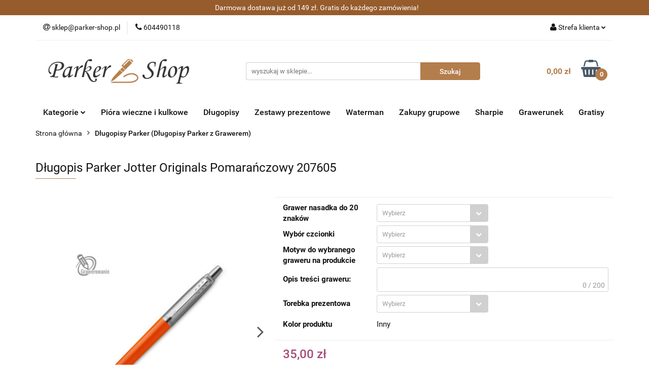

--- FILE ---
content_type: text/html; charset=utf-8
request_url: https://parker-shop.pl/dlugopis-parker-dla-ucznia
body_size: 24916
content:
<!DOCTYPE html>
<html lang="pl" currency="PLN"  class=" ">
	<head>
		<meta http-equiv="Content-Type" content="text/html; charset=UTF-8" />
		<meta name="description" content="Długopis Parker dla ucznia do szkoły, kolorowy długopis Parker dla dzieci najniższa cena. Atrakcyjne kolory i charakterystyczny kształt sprawiają, że Jotter od lat pozostaje najpopularniejszym modelem marki Parker, który z pewnością będzie pasował do Twoj">
		<meta name="keywords" content="Parker najniższa cena">
					<meta name="generator" content="Sky-Shop">
						<meta name="author" content="Parker-Shop.pl - działa na oprogramowaniu sklepów internetowych Sky-Shop.pl">
		<meta name="viewport" content="width=device-width, initial-scale=1.0">
		<meta name="skin_id" content="universal">
		<meta property="og:title" content="Kolorowy długopis Parker dla ucznia do szkoły - pomarańczowy">
		<meta property="og:description" content="Długopis Parker dla ucznia do szkoły, kolorowy długopis Parker dla dzieci najniższa cena. Atrakcyjne kolory i charakterystyczny kształt sprawiają, że Jotter od lat pozostaje najpopularniejszym modelem marki Parker, który z pewnością będzie pasował do Twoj">
					<meta property="og:image" content="https://parker-shop.pl/images/parker-shop/0-1000/Dlugopis-Parker-Jotter-Originals-Pomaranczowy-207605_%5B775%5D_568.jpg">
			<meta property="og:image:type" content="image/jpeg">
			<meta property="og:image:width" content="568">
			<meta property="og:image:height" content="568">
			<link rel="image_src" href="https://parker-shop.pl/images/parker-shop/0-1000/Dlugopis-Parker-Jotter-Originals-Pomaranczowy-207605_%5B775%5D_568.jpg">
							<link rel="shortcut icon" href="/upload/parker-shop/favicon.png">
									<link rel="next" href="https://parker-shop.pl/dlugopis-parker-dla-ucznia/pa/2#scr">
							<link rel="canonical" href="https://parker-shop.pl/dlugopis-parker-dla-ucznia">
						<title>Kolorowy długopis Parker dla ucznia do szkoły - pomarańczowy</title>
		<meta name="google-site-verification" content="z6qt2BjoAGDSxkv5Gz9QDBnnpLxijVhkSo7epHoEsfk">

				


    <script type="text/plain" data-cookiecategory="marketing">
        !function(f, b, e, v, n, t, s) {
            if (f.fbq) return;
            n = f.fbq = function() {
                n.callMethod ?
                    n.callMethod.apply(n, arguments) : n.queue.push(arguments)
            };
            if (!f._fbq) f._fbq = n;
            n.push = n;
            n.loaded = !0;
            n.version = '2.0';
            n.queue = [];
            t = b.createElement(e);
            t.async = !0;
            t.src = v;
            s = b.getElementsByTagName(e)[0];
            s.parentNode.insertBefore(t, s)
        }(window,
            document, 'script', 'https://connect.facebook.net/en_US/fbevents.js');
        fbq('init', '1219490250010036');

				fbq('track', 'PageView', {}, { eventID: 'PageView.0770190001768385695' } );
				fbq('track', 'ViewContent', {"value":35,"currency":"PLN","content_ids":[222],"content_type":"product","content_name":"Długopis Parker Jotter Originals Pomarańczowy 207605"}, { eventID: 'ViewContent.0770190001768385695' } );
		    </script>
    <noscript>
        <img height="1" width="1" src="https://www.facebook.com/tr?id=1219490250010036&ev=&noscript=1">
    </noscript>

<!-- edrone -->



	
        <script>
        const getCookie = (name) => {
            const pair = document.cookie.split('; ').find(x => x.startsWith(name+'='))
            if (pair) {
                return JSON.parse(pair.split('=')[1])
            }
        }

        const ccCookie = getCookie('cc_cookie')

        window.dataLayer = window.dataLayer || [];
        function gtag(){dataLayer.push(arguments);}

        gtag('consent', 'default', {
            'ad_storage': 'denied',
            'analytics_storage': 'denied',
            'ad_user_data': 'denied',
            'ad_personalization':  'denied',
            'security_storage': 'denied',
            'personalization_storage': 'denied',
            'functionality_storage': 'denied',
            wait_for_update: 500
        });

        // --- MICROSOFT ---
        window.uetq = window.uetq || [];
        window.uetq.push('consent', 'default', {
            'ad_storage': 'denied'
        });

        if (ccCookie) {
            gtag('consent', 'update', {
                'ad_storage': ccCookie.categories.includes('marketing') ? 'granted' : 'denied',
                'analytics_storage': ccCookie.categories.includes('analytics') ? 'granted' : 'denied',
                'ad_user_data': ccCookie.categories.includes('marketing') ? 'granted' : 'denied',
                'ad_personalization':  ccCookie.categories.includes('marketing') ? 'granted' : 'denied',
                'security_storage': 'granted',
                'personalization_storage': 'granted',
                'functionality_storage': 'granted'
            });

            // --- MICROSOFT ---
            window.uetq.push('consent', 'update', {
                'ad_storage': ccCookie.categories.includes('marketing') ? 'granted' : 'denied'
            });
        }

    </script>
        <script async src="https://www.googletagmanager.com/gtag/js?id=G-SGL58HGQD7"></script>
    <script>
        window.dataLayer = window.dataLayer || [];
        function gtag(){dataLayer.push(arguments);}
        gtag('js', new Date());

        gtag('config', 'G-SGL58HGQD7');
    </script>
	

	
<!-- Google Tag Manager -->
<script>(function(w,d,s,l,i){w[l]=w[l]||[];w[l].push({'gtm.start':
        new Date().getTime(),event:'gtm.js'});var f=d.getElementsByTagName(s)[0],
    j=d.createElement(s),dl=l!='dataLayer'?'&l='+l:'';j.async=true;j.src=
    'https://www.googletagmanager.com/gtm.js?id='+i+dl;f.parentNode.insertBefore(j,f);
})(window,document,'script','dataLayer','GTM-MRD827BT');</script>
<!-- End Google Tag Manager -->

	<script>
		var GA_4_PRODUCTS_DATA =  [{"item_id":222,"item_brand":"Parker","item_category":"D\u0142ugopisy Parker"}] ;
			</script>







	<script id="ceneo_opinie" type="text/plain" data-cookiecategory="marketing">(function(w,d,s,i,dl){w._ceneo = w._ceneo || function () {
		w._ceneo.e = w._ceneo.e || []; w._ceneo.e.push(arguments); };
		w._ceneo.e = w._ceneo.e || [];dl=dl===undefined?"dataLayer":dl;
		const f = d.getElementsByTagName(s)[0], j = d.createElement(s); j.defer = true;
		j.src = "https://ssl.ceneo.pl/ct/v5/script.js?accountGuid=" + i + "&t=" +
				Date.now() + (dl ? "&dl=" + dl : ''); f.parentNode.insertBefore(j, f);
	})(window, document, "script", "6ad64d29-0771-4f4f-9fb3-2062b769c475");</script>
		<script type="text/javascript">

			function imageLoaded(element, target = "prev") {
				let siblingElement;
				if (target === "prev") {
					siblingElement = element.previousElementSibling;
				} else if (target === "link") {
					siblingElement = element.parentElement.previousElementSibling;
				}
				if (siblingElement && (siblingElement.classList.contains("fa") || siblingElement.classList.contains("icon-refresh"))) {
					siblingElement.style.display = "none";
				}
			}
			</script>

        
		<link rel="stylesheet" href="/view/new/userContent/parker-shop/style.css?v=518">
		<meta name="p:domain_verify" content="04e9814548fecb0c42498e8ef47ccd55">
		
		<script src="/view/new/scheme/public/_common/js/libs/promise/promise.min.js"></script>
		<script src="/view/new/scheme/public/_common/js/libs/jquery/jquery.min.js"></script>
		<script src="/view/new/scheme/public/_common/js/libs/angularjs/angularjs.min.js"></script>
	</head>
	<body 		  data-coupon-codes-active="1"
		  data-free-delivery-info-active="1"
		  data-generate-pdf-config="PRODUCT_AND_CART"
		  data-hide-price="0"
		  data-is-user-logged-id="0"
		  data-loyalty-points-active="0"
		  data-cart-simple-info-quantity="0"
		  data-cart-simple-info-price="0,00 zł"
		  data-base="PLN"
		  data-used="PLN|zł"
		  data-rates="'PLN':1"
		  data-decimal-hide="0"
		  data-decimal=","
		  data-thousand=" "
		   data-js-hash="967973a65a"		  data-gtag-events="true" data-gtag-id="G-SGL58HGQD7"		  		  class="		  		  		  		  "
		  		  		  		  		  data-hurt-price-type=""
		  data-hurt-price-text=""
		  		  data-tax="23"
	>
		
		
					
<!-- Google Tag Manager (noscript) -->
<noscript>
    <iframe src="https://www.googletagmanager.com/ns.html?id=G-SGL58HGQD7"
                  height="0" width="0" style="display:none;visibility:hidden"></iframe>
</noscript>
<!-- End Google Tag Manager (noscript) -->
		


<div id="aria-live" role="alert" aria-live="assertive" class="sr-only">&nbsp;</div>
<main class="skyshop-container" data-ng-app="SkyShopModule">
		

<div data-ng-controller="CartCtrl" data-ng-init="init({type: 'QUICK_CART', turnOffSales: 0})">
		
<md-sidenav ng-cloak md-component-id="mobile-cart" class="md-sidenav-right position-fixed" sidenav-swipe>
    <md-content layout-padding="">
        <div class="dropdown dropdown-quick-cart">
            
  <ul data-ng-if="data.cartSelected || data.hidePrice" class="quick-cart-products-wrapper products">
    <li data-ng-if="!data.cartSelected.items.length" class="quick-cart-empty-wrapper">
      <div class="quick-cart-empty-title">
        Koszyk jest pusty
      </div>
    </li>
    <li data-ng-if="data.cartSelected.items.length && item.type !== 'GRATIS_PRODUCT'" class="quick-cart-products__item" data-nosnippet data-ng-repeat="item in data.cartSelected.items track by item.id">
      <div class="container-fluid">
        <div class="row product">
          <div>
            <button data-ng-click="openProductPage(item.product)" data-ng-disabled="isApiPending">
              <img class="product-image"
                   data-ng-srcset="[{[item.product.photo.url]}] 125w"
                   sizes="(max-width: 1200px) 125px, 125px"
                   data-ng-src="[{[item.product.photo.url]}]"
                   alt="[{[item.product.name]}]"/>
            </button>
          </div>
          <div>
            <button data-ng-click="openProductPage(item.product)" data-ng-disabled="isApiPending">
              <span class="product-name" data-ng-bind="item.product.name"></span>
            </button>
            <span class="product-total">
            <span data-ng-bind="item.quantity"></span> x <span data-ng-bind-html="item.unitPriceSummary | priceFormat:''"></span>
          </span>
          </div>
          <div>
            <i class="close-shape"
               is-disabled="isApiPending"
               remove-list-item
               parent-selector-to-remove="'li'"
               collapse-animation="true"
               click="deleteCartItem(item.id)"></i>
          </div>
        </div>
      </div>
    </li>
  </ul>
  <div data-ng-if="data.cartSelected || data.hidePrice" class="quick-cart-products-actions">
    <div class="quick-cart-products-actions__summary">
      <div data-ng-if="cartFinalDiscountByFreeDelivery() || (data.cartFreeDelivery && data.cartFreeDelivery.status !== data.cartFreeDeliveryStatuses.NOT_AVAILABLE)" class="quick-cart-products-actions__summary-delivery">
        <div data-ng-if="!cartFinalDiscountByFreeDelivery()  && data.cartFreeDelivery.missingAmount > 0" class="summary-element cart-is-free-shipment">
          <span>Do bezpłatnej dostawy brakuje</span>
          <span data-ng-bind-html="data.cartFreeDelivery | priceFormat: ''">-,--</span>
        </div>
        <div data-ng-if="cartFinalDiscountByFreeDelivery() || data.cartFreeDelivery.missingAmount <= 0" class="summary-element free-shipment-wrapper">
          <i class="fa fa-truck"></i>
          <span class="value-upper free-shipment-info">Darmowa dostawa!</span>
        </div>
        <div>
        </div>
      </div>

      <div class="quick-cart-products-actions__summary-total-price">
        <span>Suma </span>
        <span data-ng-if="!data.hidePrice" class="value" data-ng-bind-html="data.cartSelected.priceSummary | priceFormat:'':true">0,00 zł</span>
        <span data-ng-if="data.hidePrice" class="hide-price-text"></span>
      </div>
            <div class="quick-cart-products-actions__summary-discount-info" data-ng-if="data.cartSelected.priceSummary.final.gross != data.cartSelected.priceSummary.base.gross">
        <small>Cena uwzględnia rabaty</small>
      </div>
    </div>
    <button data-ng-disabled="isApiPending" type="button" class="btn btn-primary btn-block" data-ng-click="goToCart()">
      Realizuj zamówienie
    </button>
  </div>
  <!--googleon: all-->
        </div>
    </md-content>
</md-sidenav>		<header id="header" class="mod-header-3 ">
				
<section class="mobile-search">
  <span class="title">Szukaj</span>
  <i class="close-shape"></i>
    <form method="GET" action="/category/#top">
      <div class="row">
        <div class="mobile-search-input-wrapper clearbox">
          <input class="input-field core_quickSearchAjax" type="text" name="q" product-per-page="4" value="" placeholder="wyszukaj w sklepie..." autocomplete="off"  />
          <i class="clearbox_button"></i>
                  </div>
        <div class="mobile-search-btn-wrapper">
          <input type="submit" value="Szukaj" class="btn btn-primary btn-block">
        </div>
      </div>
              
<div class="search_dropdown_inner_wrapper search-container core_quickSearchAjaxHints hidden">
  <div class="search">
    <div class="search-loading">
      <i class="fa fa-refresh fa-spin fa-3x fa-fw"></i>
    </div>
    <div class="search-information hidden">
      <span class="information"></span>
    </div>
    <table class="search-results">
      <tr class="search-result-pattern hidden" data-id="{{:id:}}">
        <td class="search-img">
          <img src="/view/new/img/transparent.png" data-src="{{:image:}}_60.jpg" alt="" />
          <a href="#{{:url:}}" class="link"></a>
        </td>
        <td class="search-info">
          <span class="title">{{:name:}}</span>
          <a href="#{{:url:}}" class="link"></a>
        </td>
        <td class="search-price">
          <span class="price-normal {{:is_discount:}}">
            <span class="core_priceFormat" data-price="{{:price:}}"></span>
          </span>
          <span class="price-special">
            <span class="core_priceFormat" data-price="{{:price_discount:}}"></span>
          </span>
          <a href="#{{:url:}}" class="link"></a>
        </td>
      </tr>
    </table>
    <div class="search-count hidden">
      Znaleziono produktów: <span class="count"></span>
    </div>
  </div>
</div>
          </form>
</section>
		<div class="header_inner_wrapper">
			

<style>
    :root {
        --info_block_bg: #965c2c;
        --info_block_color: #ffffff;
    }
</style>

<section
        class="infoblock_header "
         data-sticky-infoblock="0"
         data-infoblock-hash="[base64]">
    <div class="infoblock_header_content"
         data-infoblock-timer-active="false">
        <p><p>Darmowa dostawa już od 149 zł. Gratis do każdego zam&oacute;wienia!</p></p>
    </div>

        </section>
			<section class="top_bar">
				<div class="sky-container">
					<div class="top_bar_inner_wrapper">
						<div class="top_bar_item left">
							
<div class="top_bar_item_list_wrapper">
  <ul class="top_bar_item_list">
        <li data-type="email" class="top_bar_item_list_item hidden-on-mobile" id="top_bar_item_list_item_email">
                  <a href="mailto:sklep@parker-shop.pl">
            <div class="top_bar_item_list_item_icon" id="top_bar_item_list_item_email_icon">
              <span class="helper-icon">
                <i class="fa fa-at"></i>
              </span>
            </div>
            <span class="helper-text">
              sklep@parker-shop.pl
            </span>
          </a>
                  </li>
              <li data-type="phone" class="top_bar_item_list_item hidden-on-mobile" id="top_bar_item_list_item_phone">
                      <a href="tel:604490118">
              <div class="top_bar_item_list_item_icon" id="top_bar_item_list_item_phone_icon">
                <span class="helper-icon">
                  <i class="fa fa-phone"></i>
                </span>
              </div>
              <span class="helper-text">
                604490118
              </span>
            </a>
                </li>
                                                                                                                                                    <li id="mobile-open-contact" class="top_bar_item_list_item top_bar_item_list_item_contact hidden-on-desktop">
          <a href="#">
            <div class="top_bar_item_list_item_item_social_envelope_icon">
              <span class="helper-icon">
                <i class="fa fa-envelope"></i>
              </span>
              <span class="helper-arrow">
                <i class="fa fa-chevron-down"></i>
              </span>
            </div>
          </a>
      </li>
      </ul>
</div>						</div>
						<div class="top_bar_item right">
							
<div class="top_bar_item_list_wrapper">
    <ul class="top_bar_item_list">
                        <li class="top_bar_item_list_item user-menu">
            
  <div class="header_top_bar_social_user_icon">
    <span class="helper-icon">
      <i class="fa fa-user"></i>
    </span>
          <span class="hidden-on-mobile">
        Strefa klienta
      </span>
      <span class="helper-arrow">
        <i class="fa fa-chevron-down"></i>      </span> 
  </div>
  <div class="dropdown">
    <ul>
      <li>
        <a href="/login/">Zaloguj się</a>
      </li>
      <li>
        <a href="/register/">Zarejestruj się</a>
      </li>
            <li>
        <a href="/ticket/add/" rel="nofollow">Dodaj zgłoszenie</a>
      </li>
            <li>
        <a href="#" data-cc="c-settings" rel="nofollow">Zgody cookies</a>
      </li>
          </ul>
  </div>
        </li>
                    <li  data-ng-click="openMobileCart($event)" data-ng-mouseenter="loadMobileCart()" class="top_bar_item_list_item quick-cart  hidden-on-desktop ">
                <div class="top_bar_item_list_item_cart_icon">
                    <span class="helper-icon">
                        <i class="fa fa-shopping-basket"></i>
                    </span>
                    <span class="helper-text">
                        Koszyk
                    </span>
                    <span class="helper-text-amount">
                        <span class="helper-cart-left-bracket">(</span>
                        <span data-ng-bind="data.cartAmount">0</span>
                        <span class="helper-cart-right-bracket">)</span>
                    </span>
                    <span class="helper-arrow">
                        <i class="fa fa-chevron-down"></i>
                    </span>
                </div>
                                <div data-ng-if="data.initCartAmount" class="dropdown dropdown-quick-cart">
                    
  <ul data-ng-if="data.cartSelected || data.hidePrice" class="quick-cart-products-wrapper products">
    <li data-ng-if="!data.cartSelected.items.length" class="quick-cart-empty-wrapper">
      <div class="quick-cart-empty-title">
        Koszyk jest pusty
      </div>
    </li>
    <li data-ng-if="data.cartSelected.items.length && item.type !== 'GRATIS_PRODUCT'" class="quick-cart-products__item" data-nosnippet data-ng-repeat="item in data.cartSelected.items track by item.id">
      <div class="container-fluid">
        <div class="row product">
          <div>
            <button data-ng-click="openProductPage(item.product)" data-ng-disabled="isApiPending">
              <img class="product-image"
                   data-ng-srcset="[{[item.product.photo.url]}] 125w"
                   sizes="(max-width: 1200px) 125px, 125px"
                   data-ng-src="[{[item.product.photo.url]}]"
                   alt="[{[item.product.name]}]"/>
            </button>
          </div>
          <div>
            <button data-ng-click="openProductPage(item.product)" data-ng-disabled="isApiPending">
              <span class="product-name" data-ng-bind="item.product.name"></span>
            </button>
            <span class="product-total">
            <span data-ng-bind="item.quantity"></span> x <span data-ng-bind-html="item.unitPriceSummary | priceFormat:''"></span>
          </span>
          </div>
          <div>
            <i class="close-shape"
               is-disabled="isApiPending"
               remove-list-item
               parent-selector-to-remove="'li'"
               collapse-animation="true"
               click="deleteCartItem(item.id)"></i>
          </div>
        </div>
      </div>
    </li>
  </ul>
  <div data-ng-if="data.cartSelected || data.hidePrice" class="quick-cart-products-actions">
    <div class="quick-cart-products-actions__summary">
      <div data-ng-if="cartFinalDiscountByFreeDelivery() || (data.cartFreeDelivery && data.cartFreeDelivery.status !== data.cartFreeDeliveryStatuses.NOT_AVAILABLE)" class="quick-cart-products-actions__summary-delivery">
        <div data-ng-if="!cartFinalDiscountByFreeDelivery()  && data.cartFreeDelivery.missingAmount > 0" class="summary-element cart-is-free-shipment">
          <span>Do bezpłatnej dostawy brakuje</span>
          <span data-ng-bind-html="data.cartFreeDelivery | priceFormat: ''">-,--</span>
        </div>
        <div data-ng-if="cartFinalDiscountByFreeDelivery() || data.cartFreeDelivery.missingAmount <= 0" class="summary-element free-shipment-wrapper">
          <i class="fa fa-truck"></i>
          <span class="value-upper free-shipment-info">Darmowa dostawa!</span>
        </div>
        <div>
        </div>
      </div>

      <div class="quick-cart-products-actions__summary-total-price">
        <span>Suma </span>
        <span data-ng-if="!data.hidePrice" class="value" data-ng-bind-html="data.cartSelected.priceSummary | priceFormat:'':true">0,00 zł</span>
        <span data-ng-if="data.hidePrice" class="hide-price-text"></span>
      </div>
            <div class="quick-cart-products-actions__summary-discount-info" data-ng-if="data.cartSelected.priceSummary.final.gross != data.cartSelected.priceSummary.base.gross">
        <small>Cena uwzględnia rabaty</small>
      </div>
    </div>
    <button data-ng-disabled="isApiPending" type="button" class="btn btn-primary btn-block" data-ng-click="goToCart()">
      Realizuj zamówienie
    </button>
  </div>
  <!--googleon: all-->
                </div>
                            </li>
            </ul>
</div>
						</div>
					</div>
				</div>
			</section>
			<section class="header_middle_content">
				<div class="sky-container">
					<div class="header_middle_content_inner_wrapper">
						<a href="/" class="header_middle_content_logo">
							<img src="/upload/parker-shop/logos//logo-nowe-szary-zloty.png" data-src-old-browser="" alt=" Parker-Shop.pl " />
						</a>
						<ul class="mobile-actions">
							<li id="mobile-open-search">
								<i class="fa fa-search"></i>
							</li>
							<li id="mobile-open-menu">
								<i class="fa fa-bars"></i>
							</li>
						</ul>
						<div class="header_middle_content_searchbox search-box ">
							<form method="GET" action="/category/#top">
								<div class="header_middle_content_searchbox_input_wrapper">
									<input cy-data="headerSearch" class="input-field core_quickSearchAjax" type="text" name="q" value="" placeholder="wyszukaj w sklepie..." autocomplete="off"  />
																	</div>
								<div class="header_middle_content_searchbox_button_wrapper">
									<input type="submit" value="Szukaj" class="btn btn-primary btn-block">
																		
<div class="search_dropdown_inner_wrapper search-container core_quickSearchAjaxHints hidden">
  <div class="search">
    <div class="search-loading">
      <i class="fa fa-refresh fa-spin fa-3x fa-fw"></i>
    </div>
    <div class="search-information hidden">
      <span class="information"></span>
    </div>
    <table class="search-results">
      <tr class="search-result-pattern hidden" data-id="{{:id:}}">
        <td class="search-img">
          <img src="/view/new/img/transparent.png" data-src="{{:image:}}_60.jpg" alt="" />
          <a href="#{{:url:}}" class="link"></a>
        </td>
        <td class="search-info">
          <span class="title">{{:name:}}</span>
          <a href="#{{:url:}}" class="link"></a>
        </td>
        <td class="search-price">
          <span class="price-normal {{:is_discount:}}">
            <span class="core_priceFormat" data-price="{{:price:}}"></span>
          </span>
          <span class="price-special">
            <span class="core_priceFormat" data-price="{{:price_discount:}}"></span>
          </span>
          <a href="#{{:url:}}" class="link"></a>
        </td>
      </tr>
    </table>
    <div class="search-count hidden">
      Znaleziono produktów: <span class="count"></span>
    </div>
  </div>
</div>
																	</div>
							</form>
						</div>
												
<div cy-data="headerCart" class="header_middle_content_quick_cart_wrapper quick-cart">
  <a data-ng-click="openMobileCart($event)" data-ng-mouseenter="loadMobileCart()" href="/cart/" class="header_middle_content_quick_cart" rel="nofollow">
    <div class="header_middle_content_quick_cart_price price"><span data-ng-bind-html="data.cartPriceSummary | priceFormat:'':false:'final':'0,00 zł'">0,00 zł</span></div>
    <i class="fa fa-shopping-basket"></i>
    <div class="header_middle_content_quick_cart_counter counter"><span data-ng-bind="data.cartAmount">0</span></div>
  </a>
    <div ng-cloak data-ng-if="data.initCartAmount" class="dropdown dropdown-quick-cart">
    
  <ul data-ng-if="data.cartSelected || data.hidePrice" class="quick-cart-products-wrapper products">
    <li data-ng-if="!data.cartSelected.items.length" class="quick-cart-empty-wrapper">
      <div class="quick-cart-empty-title">
        Koszyk jest pusty
      </div>
    </li>
    <li data-ng-if="data.cartSelected.items.length && item.type !== 'GRATIS_PRODUCT'" class="quick-cart-products__item" data-nosnippet data-ng-repeat="item in data.cartSelected.items track by item.id">
      <div class="container-fluid">
        <div class="row product">
          <div>
            <button data-ng-click="openProductPage(item.product)" data-ng-disabled="isApiPending">
              <img class="product-image"
                   data-ng-srcset="[{[item.product.photo.url]}] 125w"
                   sizes="(max-width: 1200px) 125px, 125px"
                   data-ng-src="[{[item.product.photo.url]}]"
                   alt="[{[item.product.name]}]"/>
            </button>
          </div>
          <div>
            <button data-ng-click="openProductPage(item.product)" data-ng-disabled="isApiPending">
              <span class="product-name" data-ng-bind="item.product.name"></span>
            </button>
            <span class="product-total">
            <span data-ng-bind="item.quantity"></span> x <span data-ng-bind-html="item.unitPriceSummary | priceFormat:''"></span>
          </span>
          </div>
          <div>
            <i class="close-shape"
               is-disabled="isApiPending"
               remove-list-item
               parent-selector-to-remove="'li'"
               collapse-animation="true"
               click="deleteCartItem(item.id)"></i>
          </div>
        </div>
      </div>
    </li>
  </ul>
  <div data-ng-if="data.cartSelected || data.hidePrice" class="quick-cart-products-actions">
    <div class="quick-cart-products-actions__summary">
      <div data-ng-if="cartFinalDiscountByFreeDelivery() || (data.cartFreeDelivery && data.cartFreeDelivery.status !== data.cartFreeDeliveryStatuses.NOT_AVAILABLE)" class="quick-cart-products-actions__summary-delivery">
        <div data-ng-if="!cartFinalDiscountByFreeDelivery()  && data.cartFreeDelivery.missingAmount > 0" class="summary-element cart-is-free-shipment">
          <span>Do bezpłatnej dostawy brakuje</span>
          <span data-ng-bind-html="data.cartFreeDelivery | priceFormat: ''">-,--</span>
        </div>
        <div data-ng-if="cartFinalDiscountByFreeDelivery() || data.cartFreeDelivery.missingAmount <= 0" class="summary-element free-shipment-wrapper">
          <i class="fa fa-truck"></i>
          <span class="value-upper free-shipment-info">Darmowa dostawa!</span>
        </div>
        <div>
        </div>
      </div>

      <div class="quick-cart-products-actions__summary-total-price">
        <span>Suma </span>
        <span data-ng-if="!data.hidePrice" class="value" data-ng-bind-html="data.cartSelected.priceSummary | priceFormat:'':true">0,00 zł</span>
        <span data-ng-if="data.hidePrice" class="hide-price-text"></span>
      </div>
            <div class="quick-cart-products-actions__summary-discount-info" data-ng-if="data.cartSelected.priceSummary.final.gross != data.cartSelected.priceSummary.base.gross">
        <small>Cena uwzględnia rabaty</small>
      </div>
    </div>
    <button data-ng-disabled="isApiPending" type="button" class="btn btn-primary btn-block" data-ng-click="goToCart()">
      Realizuj zamówienie
    </button>
  </div>
  <!--googleon: all-->
  </div>
  
</div>											</div>
				</div>
			</section>
			<section class="menu-wrapper">
				<div class="sky-container">
					<div class="menu menu-calculate smart-menu" data-action="inline">
						<ul class="header_bottom_content_list">
							
      <li class="header_bottom_content_list_item single-category ">
              <a class="header_bottom_content_list_item_anchor" href="#">
              Kategorie
        <span class="helper-arrow">
          <i class="fa fa-chevron-down"></i>
        </span>
      </a>
      <div class="dropdown">
        <div class="row">
          <div class="col-xs-12">
            <ul>
                              <li>
                                      <a href="https://parker-shop.pl/Na-specjalna-okazje-c56" >Na specjalną okazję</a>
                                  </li>
                              <li>
                                      <a href="https://parker-shop.pl/Zestawy-prezentowe-Parker-c15" >Zestawy prezentowe Parker</a>
                                  </li>
                              <li>
                                      <a href="https://parker-shop.pl/Piora-wieczne-Parker-c17" >Pióra wieczne Parker</a>
                                  </li>
                              <li>
                                      <a href="https://parker-shop.pl/Dlugopisy-Parker-c18" >Długopisy Parker</a>
                                  </li>
                              <li>
                                      <a href="https://parker-shop.pl/Markery-Sharpie-c22" >Markery Sharpie</a>
                                  </li>
                              <li>
                                      <a href="https://parker-shop.pl/news/n/183/Grawerowanie" >Grawerowanie</a>
                                  </li>
                              <li>
                                      <a href="https://parker-shop.pl/Waterman-c50" >Waterman</a>
                                  </li>
                              <li>
                                      <a href="https://parker-shop.pl/Parker-IM-Rituals-c92" >Parker IM Rituals</a>
                                  </li>
                              <li>
                                      <a href="https://parker-shop.pl/Zestawy-prezentowe-z-tabliczkami-c94" >Zestawy prezentowe z tabliczkami</a>
                                  </li>
                          </ul>
          </div>
        </div>
      </div>
    </li>
      
          <li class="header_bottom_content_list_dropdown_item">
      <a class="header_bottom_content_list_item_anchor" href="https://parker-shop.pl/Piora-wieczne-Parker-c17" >
        Pióra wieczne i kulkowe
      </a>
    </li>
  
          <li class="header_bottom_content_list_dropdown_item">
      <a class="header_bottom_content_list_item_anchor" href="https://parker-shop.pl/Dlugopisy-Parker-c18" >
        Długopisy
      </a>
    </li>
  
          <li class="header_bottom_content_list_dropdown_item">
      <a class="header_bottom_content_list_item_anchor" href="https://parker-shop.pl/Zestawy-prezentowe-Parker-c15" >
        Zestawy prezentowe
      </a>
    </li>
  
          <li class="header_bottom_content_list_dropdown_item">
      <a class="header_bottom_content_list_item_anchor" href="https://parker-shop.pl/Waterman-c50" >
        Waterman
      </a>
    </li>
  
        <li class="header_bottom_content_list_dropdown_item">
      <a class="header_bottom_content_list_item_anchor" href="/news/n/328/Zakupy-grupowe">
        Zakupy grupowe
      </a>
    </li>
    
          <li class="header_bottom_content_list_dropdown_item">
      <a class="header_bottom_content_list_item_anchor" href="https://parker-shop.pl/Markery-Sharpie-c22" >
        Sharpie
      </a>
    </li>
  
        <li class="header_bottom_content_list_dropdown_item">
      <a class="header_bottom_content_list_item_anchor" href="/news/n/183/Grawerunek">
        Grawerunek
      </a>
    </li>
    
      
          <li class="header_bottom_content_list_dropdown_item">
      <a class="header_bottom_content_list_item_anchor" href="https://parker-shop.pl/Gratisy-c39" >
        Gratisy
      </a>
    </li>
  
							<li class="hamburger ">
								<a href="#">
									<i class="fa fa-bars"></i>
								</a>
								<div class="dropdown">
									<div class="row">
										<div class="col-xs-12 smart-menu">
											<ul class="hambureger-elements"></ul>
										</div>
									</div>
								</div>
							</li>
						</ul>
					</div>
				</div>
			</section>
			<section id="sticky-header" data-sticky="no">
				<div class="sky-container">
					
<div class="sticky-header__wrapper">
    <a href="/" class="sticky-header_content__logo">
        <img src="/upload/parker-shop/logos//logo-nowe-szary-zloty.png" data-src-old-browser="" alt=" Parker-Shop.pl " />
    </a>
    <section class="sticky-header_content__menu smart-menu" data-action="inline">
         <ul class="sticky-header_content__menu_list">
            
      <li class="header_bottom_content_list_item single-category ">
              <a class="header_bottom_content_list_item_anchor" href="#">
              Kategorie
        <span class="helper-arrow">
          <i class="fa fa-chevron-down"></i>
        </span>
      </a>
      <div class="dropdown">
        <div class="row">
          <div class="col-xs-12">
            <ul>
                              <li>
                                      <a href="https://parker-shop.pl/Na-specjalna-okazje-c56" >Na specjalną okazję</a>
                                  </li>
                              <li>
                                      <a href="https://parker-shop.pl/Zestawy-prezentowe-Parker-c15" >Zestawy prezentowe Parker</a>
                                  </li>
                              <li>
                                      <a href="https://parker-shop.pl/Piora-wieczne-Parker-c17" >Pióra wieczne Parker</a>
                                  </li>
                              <li>
                                      <a href="https://parker-shop.pl/Dlugopisy-Parker-c18" >Długopisy Parker</a>
                                  </li>
                              <li>
                                      <a href="https://parker-shop.pl/Markery-Sharpie-c22" >Markery Sharpie</a>
                                  </li>
                              <li>
                                      <a href="https://parker-shop.pl/news/n/183/Grawerowanie" >Grawerowanie</a>
                                  </li>
                              <li>
                                      <a href="https://parker-shop.pl/Waterman-c50" >Waterman</a>
                                  </li>
                              <li>
                                      <a href="https://parker-shop.pl/Parker-IM-Rituals-c92" >Parker IM Rituals</a>
                                  </li>
                              <li>
                                      <a href="https://parker-shop.pl/Zestawy-prezentowe-z-tabliczkami-c94" >Zestawy prezentowe z tabliczkami</a>
                                  </li>
                          </ul>
          </div>
        </div>
      </div>
    </li>
      
          <li class="header_bottom_content_list_dropdown_item">
      <a class="header_bottom_content_list_item_anchor" href="https://parker-shop.pl/Piora-wieczne-Parker-c17" >
        Pióra wieczne i kulkowe
      </a>
    </li>
  
          <li class="header_bottom_content_list_dropdown_item">
      <a class="header_bottom_content_list_item_anchor" href="https://parker-shop.pl/Dlugopisy-Parker-c18" >
        Długopisy
      </a>
    </li>
  
          <li class="header_bottom_content_list_dropdown_item">
      <a class="header_bottom_content_list_item_anchor" href="https://parker-shop.pl/Zestawy-prezentowe-Parker-c15" >
        Zestawy prezentowe
      </a>
    </li>
  
          <li class="header_bottom_content_list_dropdown_item">
      <a class="header_bottom_content_list_item_anchor" href="https://parker-shop.pl/Waterman-c50" >
        Waterman
      </a>
    </li>
  
        <li class="header_bottom_content_list_dropdown_item">
      <a class="header_bottom_content_list_item_anchor" href="/news/n/328/Zakupy-grupowe">
        Zakupy grupowe
      </a>
    </li>
    
          <li class="header_bottom_content_list_dropdown_item">
      <a class="header_bottom_content_list_item_anchor" href="https://parker-shop.pl/Markery-Sharpie-c22" >
        Sharpie
      </a>
    </li>
  
        <li class="header_bottom_content_list_dropdown_item">
      <a class="header_bottom_content_list_item_anchor" href="/news/n/183/Grawerunek">
        Grawerunek
      </a>
    </li>
    
      
          <li class="header_bottom_content_list_dropdown_item">
      <a class="header_bottom_content_list_item_anchor" href="https://parker-shop.pl/Gratisy-c39" >
        Gratisy
      </a>
    </li>
  
             <li class="hamburger  sticky-hamburger">
                                        <a href="#">
                                            <i class="fa fa-bars"></i>
                                        </a>
                                        <div class="dropdown">
                                            <div class="row">
                                                <div class="col-xs-12 smart-menu">
                                                    <ul class="hambureger-elements"></ul>
                                                </div>
                                            </div>
                                        </div>
                                    </li>
         </ul>
    </section>
    <section class="sticky-header_content__nav">
        
<div class="inline_nav">
    <ul class="inline_nav_list">
        <li class="inline_nav_list_item search">
            <span class="helper-icon">
                <i class="fa fa-search"></i>
            </span>
            
<div class="search_dropdown dropdown">
    <form method="GET" action="/category/#top">
        <div class="search_dropdown_inner_wrapper search-input">
            <div class="search_dropdown_input_wrapper">
                <input
                                                class="input-field core_quickSearchAjax" type="text" name="q" value="" placeholder="wyszukaj w sklepie..." autocomplete="off">
                            </div>
            <div class="search_dropdown_button_wrapper">
                <input type="submit" value="Szukaj" class="btn btn-primary btn-block">
            </div>
        </div>
                    
<div class="search_dropdown_inner_wrapper search-container core_quickSearchAjaxHints hidden">
  <div class="search">
    <div class="search-loading">
      <i class="fa fa-refresh fa-spin fa-3x fa-fw"></i>
    </div>
    <div class="search-information hidden">
      <span class="information"></span>
    </div>
    <table class="search-results">
      <tr class="search-result-pattern hidden" data-id="{{:id:}}">
        <td class="search-img">
          <img src="/view/new/img/transparent.png" data-src="{{:image:}}_60.jpg" alt="" />
          <a href="#{{:url:}}" class="link"></a>
        </td>
        <td class="search-info">
          <span class="title">{{:name:}}</span>
          <a href="#{{:url:}}" class="link"></a>
        </td>
        <td class="search-price">
          <span class="price-normal {{:is_discount:}}">
            <span class="core_priceFormat" data-price="{{:price:}}"></span>
          </span>
          <span class="price-special">
            <span class="core_priceFormat" data-price="{{:price_discount:}}"></span>
          </span>
          <a href="#{{:url:}}" class="link"></a>
        </td>
      </tr>
    </table>
    <div class="search-count hidden">
      Znaleziono produktów: <span class="count"></span>
    </div>
  </div>
</div>
            </form>
</div>
                    </li>
                        <li class="inline_nav_list_item">
            
  <div class="header_top_bar_social_user_icon">
    <span class="helper-icon">
      <i class="fa fa-user"></i>
    </span>
          </span> 
  </div>
  <div class="dropdown">
    <ul>
      <li>
        <a href="/login/">Zaloguj się</a>
      </li>
      <li>
        <a href="/register/">Zarejestruj się</a>
      </li>
            <li>
        <a href="/ticket/add/" rel="nofollow">Dodaj zgłoszenie</a>
      </li>
            <li>
        <a href="#" data-cc="c-settings" rel="nofollow">Zgody cookies</a>
      </li>
          </ul>
  </div>
        </li>
                <li ng-cloak class="inline_nav_list_item quick-cart">
            <span class="helper-icon">
                <i class="fa fa-shopping-basket"></i>
            </span>
                        <div data-ng-if="data.initCartAmount" class="dropdown dropdown-quick-cart">
                
  <ul data-ng-if="data.cartSelected || data.hidePrice" class="quick-cart-products-wrapper products">
    <li data-ng-if="!data.cartSelected.items.length" class="quick-cart-empty-wrapper">
      <div class="quick-cart-empty-title">
        Koszyk jest pusty
      </div>
    </li>
    <li data-ng-if="data.cartSelected.items.length && item.type !== 'GRATIS_PRODUCT'" class="quick-cart-products__item" data-nosnippet data-ng-repeat="item in data.cartSelected.items track by item.id">
      <div class="container-fluid">
        <div class="row product">
          <div>
            <button data-ng-click="openProductPage(item.product)" data-ng-disabled="isApiPending">
              <img class="product-image"
                   data-ng-srcset="[{[item.product.photo.url]}] 125w"
                   sizes="(max-width: 1200px) 125px, 125px"
                   data-ng-src="[{[item.product.photo.url]}]"
                   alt="[{[item.product.name]}]"/>
            </button>
          </div>
          <div>
            <button data-ng-click="openProductPage(item.product)" data-ng-disabled="isApiPending">
              <span class="product-name" data-ng-bind="item.product.name"></span>
            </button>
            <span class="product-total">
            <span data-ng-bind="item.quantity"></span> x <span data-ng-bind-html="item.unitPriceSummary | priceFormat:''"></span>
          </span>
          </div>
          <div>
            <i class="close-shape"
               is-disabled="isApiPending"
               remove-list-item
               parent-selector-to-remove="'li'"
               collapse-animation="true"
               click="deleteCartItem(item.id)"></i>
          </div>
        </div>
      </div>
    </li>
  </ul>
  <div data-ng-if="data.cartSelected || data.hidePrice" class="quick-cart-products-actions">
    <div class="quick-cart-products-actions__summary">
      <div data-ng-if="cartFinalDiscountByFreeDelivery() || (data.cartFreeDelivery && data.cartFreeDelivery.status !== data.cartFreeDeliveryStatuses.NOT_AVAILABLE)" class="quick-cart-products-actions__summary-delivery">
        <div data-ng-if="!cartFinalDiscountByFreeDelivery()  && data.cartFreeDelivery.missingAmount > 0" class="summary-element cart-is-free-shipment">
          <span>Do bezpłatnej dostawy brakuje</span>
          <span data-ng-bind-html="data.cartFreeDelivery | priceFormat: ''">-,--</span>
        </div>
        <div data-ng-if="cartFinalDiscountByFreeDelivery() || data.cartFreeDelivery.missingAmount <= 0" class="summary-element free-shipment-wrapper">
          <i class="fa fa-truck"></i>
          <span class="value-upper free-shipment-info">Darmowa dostawa!</span>
        </div>
        <div>
        </div>
      </div>

      <div class="quick-cart-products-actions__summary-total-price">
        <span>Suma </span>
        <span data-ng-if="!data.hidePrice" class="value" data-ng-bind-html="data.cartSelected.priceSummary | priceFormat:'':true">0,00 zł</span>
        <span data-ng-if="data.hidePrice" class="hide-price-text"></span>
      </div>
            <div class="quick-cart-products-actions__summary-discount-info" data-ng-if="data.cartSelected.priceSummary.final.gross != data.cartSelected.priceSummary.base.gross">
        <small>Cena uwzględnia rabaty</small>
      </div>
    </div>
    <button data-ng-disabled="isApiPending" type="button" class="btn btn-primary btn-block" data-ng-click="goToCart()">
      Realizuj zamówienie
    </button>
  </div>
  <!--googleon: all-->
            </div>
                    </li>
            </ul>
</div>
    </section>
</div>

				</div>
			</section>
		</div>
	</header>
</div>
		

  <section class="breadcrumbs breadcrumbs--mobile-hidden mod-breadcrumbs-5">
    <div class="breadcrumbs-outer full-width">
      <div class="container-fluid">
        <div class="breadcrumbs-wrapper">
          <ul>
                          <li>
                                  <a href="/">
                                <span>
                  Strona główna
                </span>
                                  </a>
                              </li>
                          <li>
                                  <a href="/parker-z-grawerem">
                                <span>
                  Długopisy Parker (Długopisy Parker z Grawerem)
                </span>
                                  </a>
                              </li>
                      </ul>
        </div>
      </div>
    </div>
    
<script type="application/ld+json">
  {
    "@context": "http://schema.org",
    "@type": "BreadcrumbList",
    "itemListElement": [
            {
        "@type": "ListItem",
        "position": 1,
        "item": {
          "@id": "/",
          "name": "Strona główna"
        }
      }
                  ,{
        "@type": "ListItem",
        "position": 2,
        "item": {
          "@id": "/parker-z-grawerem",
          "name": "Długopisy Parker (Długopisy Parker z Grawerem)"
        }
      }
                ]
  }
</script>
  </section>
		

<section class="product-card mod-product-card-1">
  <div class="container-fluid core_loadCard">
    <div class="row">
      <div class="col-md-12">
        <section class="heading inside to-left">
          <ul>
            <li>
              <h1 class="title">Długopis Parker Jotter Originals Pomarańczowy 207605</h1>
            </li>
          </ul>
        </section>
        <div class="row">
          <div class="col-xxs col-sm-5 col-md-5">
            
<section class="product-gallery">
    <div class="carousel product-img">
          <div class="item">
        <i class="fa fa-refresh fa-spin fa-3x fa-fw"></i>
        <img srcset="/images/parker-shop/0-1000/Dlugopis-Parker-Jotter-Originals-Pomaranczowy-207605_%5B775%5D_480.jpg 480w, /images/parker-shop/0-1000/Dlugopis-Parker-Jotter-Originals-Pomaranczowy-207605_%5B775%5D_780.jpg 780w" sizes="(max-width: 767px) 780px, 480px" src="/images/parker-shop/0-1000/Dlugopis-Parker-Jotter-Originals-Pomaranczowy-207605_%5B775%5D_480.jpg" alt="Pomarańczowy Parker" title="Pomarańczowy Parker" class="horizontal"" />
                <img srcset="/images/parker-shop/0-1000/Dlugopis-Parker-Jotter-Originals-Pomaranczowy-207605_%5B775%5D_480.jpg 480w, /images/parker-shop/0-1000/Dlugopis-Parker-Jotter-Originals-Pomaranczowy-207605_%5B775%5D_780.jpg 780w" sizes="(max-width: 767px) 780px, 480px" src="/images/parker-shop/0-1000/Dlugopis-Parker-Jotter-Originals-Pomaranczowy-207605_%5B775%5D_480.jpg" data-zoom-image="/images/parker-shop/0-1000/Dlugopis-Parker-Jotter-Originals-Pomaranczowy-207605_%5B775%5D_1200.jpg" alt="Pomarańczowy Parker" title="Pomarańczowy Parker" class="mousetrap" />
              </div>
          <div class="item">
        <i class="fa fa-refresh fa-spin fa-3x fa-fw"></i>
        <img srcset="/images/parker-shop/6000-7000/Dlugopis-Parker-Jotter-Originals-Pomaranczowy-207605_%5B6759%5D_480.jpg 480w, /images/parker-shop/6000-7000/Dlugopis-Parker-Jotter-Originals-Pomaranczowy-207605_%5B6759%5D_780.jpg 780w" sizes="(max-width: 767px) 780px, 480px" data-src="/images/parker-shop/6000-7000/Dlugopis-Parker-Jotter-Originals-Pomaranczowy-207605_%5B6759%5D_480.jpg" alt="Długopis Parker Jotter Originals Pomarańczowy 207605" title="Długopis Parker Jotter Originals Pomarańczowy 207605" class="owl-lazy horizontal"" />
                <img srcset="/images/parker-shop/6000-7000/Dlugopis-Parker-Jotter-Originals-Pomaranczowy-207605_%5B6759%5D_480.jpg 480w, /images/parker-shop/6000-7000/Dlugopis-Parker-Jotter-Originals-Pomaranczowy-207605_%5B6759%5D_780.jpg 780w" sizes="(max-width: 767px) 780px, 480px" data-src="/images/parker-shop/6000-7000/Dlugopis-Parker-Jotter-Originals-Pomaranczowy-207605_%5B6759%5D_480.jpg" data-zoom-image="/images/parker-shop/6000-7000/Dlugopis-Parker-Jotter-Originals-Pomaranczowy-207605_%5B6759%5D_1200.jpg" alt="Długopis Parker Jotter Originals Pomarańczowy 207605" title="Długopis Parker Jotter Originals Pomarańczowy 207605" class="mousetrap" />
              </div>
          <div class="item">
        <i class="fa fa-refresh fa-spin fa-3x fa-fw"></i>
        <img srcset="/images/parker-shop/0-1000/Dlugopis-Parker-Jotter-Originals-Pomaranczowy-207605_%5B777%5D_480.jpg 480w, /images/parker-shop/0-1000/Dlugopis-Parker-Jotter-Originals-Pomaranczowy-207605_%5B777%5D_780.jpg 780w" sizes="(max-width: 767px) 780px, 480px" data-src="/images/parker-shop/0-1000/Dlugopis-Parker-Jotter-Originals-Pomaranczowy-207605_%5B777%5D_480.jpg" alt="Parker Jotter Pomarańczowy" title="Parker Jotter Pomarańczowy" class="owl-lazy horizontal"" />
                <img srcset="/images/parker-shop/0-1000/Dlugopis-Parker-Jotter-Originals-Pomaranczowy-207605_%5B777%5D_480.jpg 480w, /images/parker-shop/0-1000/Dlugopis-Parker-Jotter-Originals-Pomaranczowy-207605_%5B777%5D_780.jpg 780w" sizes="(max-width: 767px) 780px, 480px" data-src="/images/parker-shop/0-1000/Dlugopis-Parker-Jotter-Originals-Pomaranczowy-207605_%5B777%5D_480.jpg" data-zoom-image="/images/parker-shop/0-1000/Dlugopis-Parker-Jotter-Originals-Pomaranczowy-207605_%5B777%5D_1200.jpg" alt="Parker Jotter Pomarańczowy" title="Parker Jotter Pomarańczowy" class="mousetrap" />
              </div>
          <div class="item">
        <i class="fa fa-refresh fa-spin fa-3x fa-fw"></i>
        <img srcset="/images/parker-shop/0-1000/Dlugopis-Parker-Jotter-Originals-Pomaranczowy-207605_%5B781%5D_480.jpg 480w, /images/parker-shop/0-1000/Dlugopis-Parker-Jotter-Originals-Pomaranczowy-207605_%5B781%5D_780.jpg 780w" sizes="(max-width: 767px) 780px, 480px" data-src="/images/parker-shop/0-1000/Dlugopis-Parker-Jotter-Originals-Pomaranczowy-207605_%5B781%5D_480.jpg" alt="Parker Jotter z grawerem" title="Parker Jotter z grawerem" class="owl-lazy horizontal"" />
                <img srcset="/images/parker-shop/0-1000/Dlugopis-Parker-Jotter-Originals-Pomaranczowy-207605_%5B781%5D_480.jpg 480w, /images/parker-shop/0-1000/Dlugopis-Parker-Jotter-Originals-Pomaranczowy-207605_%5B781%5D_780.jpg 780w" sizes="(max-width: 767px) 780px, 480px" data-src="/images/parker-shop/0-1000/Dlugopis-Parker-Jotter-Originals-Pomaranczowy-207605_%5B781%5D_480.jpg" data-zoom-image="/images/parker-shop/0-1000/Dlugopis-Parker-Jotter-Originals-Pomaranczowy-207605_%5B781%5D_1200.jpg" alt="Parker Jotter z grawerem" title="Parker Jotter z grawerem" class="mousetrap" />
              </div>
          <div class="item">
        <i class="fa fa-refresh fa-spin fa-3x fa-fw"></i>
        <img srcset="/images/parker-shop/0-1000/Dlugopis-Parker-Jotter-Originals-Pomaranczowy-207605_%5B782%5D_480.jpg 480w, /images/parker-shop/0-1000/Dlugopis-Parker-Jotter-Originals-Pomaranczowy-207605_%5B782%5D_780.jpg 780w" sizes="(max-width: 767px) 780px, 480px" data-src="/images/parker-shop/0-1000/Dlugopis-Parker-Jotter-Originals-Pomaranczowy-207605_%5B782%5D_480.jpg" alt="Parker z grawerem" title="Parker z grawerem" class="owl-lazy horizontal"" />
                <img srcset="/images/parker-shop/0-1000/Dlugopis-Parker-Jotter-Originals-Pomaranczowy-207605_%5B782%5D_480.jpg 480w, /images/parker-shop/0-1000/Dlugopis-Parker-Jotter-Originals-Pomaranczowy-207605_%5B782%5D_780.jpg 780w" sizes="(max-width: 767px) 780px, 480px" data-src="/images/parker-shop/0-1000/Dlugopis-Parker-Jotter-Originals-Pomaranczowy-207605_%5B782%5D_480.jpg" data-zoom-image="/images/parker-shop/0-1000/Dlugopis-Parker-Jotter-Originals-Pomaranczowy-207605_%5B782%5D_1200.jpg" alt="Parker z grawerem" title="Parker z grawerem" class="mousetrap" />
              </div>
          <div class="item">
        <i class="fa fa-refresh fa-spin fa-3x fa-fw"></i>
        <img srcset="/images/parker-shop/0-1000/Dlugopis-Parker-Jotter-Originals-Pomaranczowy-207605_%5B783%5D_480.jpg 480w, /images/parker-shop/0-1000/Dlugopis-Parker-Jotter-Originals-Pomaranczowy-207605_%5B783%5D_780.jpg 780w" sizes="(max-width: 767px) 780px, 480px" data-src="/images/parker-shop/0-1000/Dlugopis-Parker-Jotter-Originals-Pomaranczowy-207605_%5B783%5D_480.jpg" alt="Grawerowany Parker Jotter" title="Grawerowany Parker Jotter" class="owl-lazy horizontal"" />
                <img srcset="/images/parker-shop/0-1000/Dlugopis-Parker-Jotter-Originals-Pomaranczowy-207605_%5B783%5D_480.jpg 480w, /images/parker-shop/0-1000/Dlugopis-Parker-Jotter-Originals-Pomaranczowy-207605_%5B783%5D_780.jpg 780w" sizes="(max-width: 767px) 780px, 480px" data-src="/images/parker-shop/0-1000/Dlugopis-Parker-Jotter-Originals-Pomaranczowy-207605_%5B783%5D_480.jpg" data-zoom-image="/images/parker-shop/0-1000/Dlugopis-Parker-Jotter-Originals-Pomaranczowy-207605_%5B783%5D_1200.jpg" alt="Grawerowany Parker Jotter" title="Grawerowany Parker Jotter" class="mousetrap" />
              </div>
          <div class="item">
        <i class="fa fa-refresh fa-spin fa-3x fa-fw"></i>
        <img srcset="/images/parker-shop/0-1000/Dlugopis-Parker-Jotter-Originals-Pomaranczowy-207605_%5B784%5D_480.jpg 480w, /images/parker-shop/0-1000/Dlugopis-Parker-Jotter-Originals-Pomaranczowy-207605_%5B784%5D_780.jpg 780w" sizes="(max-width: 767px) 780px, 480px" data-src="/images/parker-shop/0-1000/Dlugopis-Parker-Jotter-Originals-Pomaranczowy-207605_%5B784%5D_480.jpg" alt="długopis Parker na prezent" title="długopis Parker na prezent" class="owl-lazy horizontal"" />
                <img srcset="/images/parker-shop/0-1000/Dlugopis-Parker-Jotter-Originals-Pomaranczowy-207605_%5B784%5D_480.jpg 480w, /images/parker-shop/0-1000/Dlugopis-Parker-Jotter-Originals-Pomaranczowy-207605_%5B784%5D_780.jpg 780w" sizes="(max-width: 767px) 780px, 480px" data-src="/images/parker-shop/0-1000/Dlugopis-Parker-Jotter-Originals-Pomaranczowy-207605_%5B784%5D_480.jpg" data-zoom-image="/images/parker-shop/0-1000/Dlugopis-Parker-Jotter-Originals-Pomaranczowy-207605_%5B784%5D_1200.jpg" alt="długopis Parker na prezent" title="długopis Parker na prezent" class="mousetrap" />
              </div>
          <div class="item">
        <i class="fa fa-refresh fa-spin fa-3x fa-fw"></i>
        <img srcset="/images/parker-shop/1000-2000/Dlugopis-Parker-Jotter-Originals-Pomaranczowy-207605_%5B1328%5D_480.jpg 480w, /images/parker-shop/1000-2000/Dlugopis-Parker-Jotter-Originals-Pomaranczowy-207605_%5B1328%5D_780.jpg 780w" sizes="(max-width: 767px) 780px, 480px" data-src="/images/parker-shop/1000-2000/Dlugopis-Parker-Jotter-Originals-Pomaranczowy-207605_%5B1328%5D_480.jpg" alt="Długopis Parker Jotter Originals Pomarańczowy 207605" title="Długopis Parker Jotter Originals Pomarańczowy 207605" class="owl-lazy horizontal"" />
                <img srcset="/images/parker-shop/1000-2000/Dlugopis-Parker-Jotter-Originals-Pomaranczowy-207605_%5B1328%5D_480.jpg 480w, /images/parker-shop/1000-2000/Dlugopis-Parker-Jotter-Originals-Pomaranczowy-207605_%5B1328%5D_780.jpg 780w" sizes="(max-width: 767px) 780px, 480px" data-src="/images/parker-shop/1000-2000/Dlugopis-Parker-Jotter-Originals-Pomaranczowy-207605_%5B1328%5D_480.jpg" data-zoom-image="/images/parker-shop/1000-2000/Dlugopis-Parker-Jotter-Originals-Pomaranczowy-207605_%5B1328%5D_1200.jpg" alt="Długopis Parker Jotter Originals Pomarańczowy 207605" title="Długopis Parker Jotter Originals Pomarańczowy 207605" class="mousetrap" />
              </div>
          <div class="item">
        <i class="fa fa-refresh fa-spin fa-3x fa-fw"></i>
        <img srcset="/images/parker-shop/6000-7000/Dlugopis-Parker-Jotter-Originals-Pomaranczowy-207605_%5B6782%5D_480.jpg 480w, /images/parker-shop/6000-7000/Dlugopis-Parker-Jotter-Originals-Pomaranczowy-207605_%5B6782%5D_780.jpg 780w" sizes="(max-width: 767px) 780px, 480px" data-src="/images/parker-shop/6000-7000/Dlugopis-Parker-Jotter-Originals-Pomaranczowy-207605_%5B6782%5D_480.jpg" alt="Długopis Parker Jotter Originals Pomarańczowy 207605" title="Długopis Parker Jotter Originals Pomarańczowy 207605" class="owl-lazy vertical"" />
                <img srcset="/images/parker-shop/6000-7000/Dlugopis-Parker-Jotter-Originals-Pomaranczowy-207605_%5B6782%5D_480.jpg 480w, /images/parker-shop/6000-7000/Dlugopis-Parker-Jotter-Originals-Pomaranczowy-207605_%5B6782%5D_780.jpg 780w" sizes="(max-width: 767px) 780px, 480px" data-src="/images/parker-shop/6000-7000/Dlugopis-Parker-Jotter-Originals-Pomaranczowy-207605_%5B6782%5D_480.jpg" data-zoom-image="/images/parker-shop/6000-7000/Dlugopis-Parker-Jotter-Originals-Pomaranczowy-207605_%5B6782%5D_1200.jpg" alt="Długopis Parker Jotter Originals Pomarańczowy 207605" title="Długopis Parker Jotter Originals Pomarańczowy 207605" class="mousetrap" />
              </div>
          <div class="item">
        <i class="fa fa-refresh fa-spin fa-3x fa-fw"></i>
        <img srcset="/images/parker-shop/6000-7000/Dlugopis-Parker-Jotter-Originals-Pomaranczowy-207605_%5B6783%5D_480.jpg 480w, /images/parker-shop/6000-7000/Dlugopis-Parker-Jotter-Originals-Pomaranczowy-207605_%5B6783%5D_780.jpg 780w" sizes="(max-width: 767px) 780px, 480px" data-src="/images/parker-shop/6000-7000/Dlugopis-Parker-Jotter-Originals-Pomaranczowy-207605_%5B6783%5D_480.jpg" alt="Długopis Parker Jotter Originals Pomarańczowy 207605" title="Długopis Parker Jotter Originals Pomarańczowy 207605" class="owl-lazy vertical"" />
                <img srcset="/images/parker-shop/6000-7000/Dlugopis-Parker-Jotter-Originals-Pomaranczowy-207605_%5B6783%5D_480.jpg 480w, /images/parker-shop/6000-7000/Dlugopis-Parker-Jotter-Originals-Pomaranczowy-207605_%5B6783%5D_780.jpg 780w" sizes="(max-width: 767px) 780px, 480px" data-src="/images/parker-shop/6000-7000/Dlugopis-Parker-Jotter-Originals-Pomaranczowy-207605_%5B6783%5D_480.jpg" data-zoom-image="/images/parker-shop/6000-7000/Dlugopis-Parker-Jotter-Originals-Pomaranczowy-207605_%5B6783%5D_1200.jpg" alt="Długopis Parker Jotter Originals Pomarańczowy 207605" title="Długopis Parker Jotter Originals Pomarańczowy 207605" class="mousetrap" />
              </div>
          <div class="item">
        <i class="fa fa-refresh fa-spin fa-3x fa-fw"></i>
        <img srcset="/images/parker-shop/7000-8000/Dlugopis-Parker-Jotter-Originals-Pomaranczowy-207605_%5B7426%5D_480.jpg 480w, /images/parker-shop/7000-8000/Dlugopis-Parker-Jotter-Originals-Pomaranczowy-207605_%5B7426%5D_780.jpg 780w" sizes="(max-width: 767px) 780px, 480px" data-src="/images/parker-shop/7000-8000/Dlugopis-Parker-Jotter-Originals-Pomaranczowy-207605_%5B7426%5D_480.jpg" alt="Długopis Parker Jotter Originals Pomarańczowy 207605" title="Długopis Parker Jotter Originals Pomarańczowy 207605" class="owl-lazy horizontal"" />
                <img srcset="/images/parker-shop/7000-8000/Dlugopis-Parker-Jotter-Originals-Pomaranczowy-207605_%5B7426%5D_480.jpg 480w, /images/parker-shop/7000-8000/Dlugopis-Parker-Jotter-Originals-Pomaranczowy-207605_%5B7426%5D_780.jpg 780w" sizes="(max-width: 767px) 780px, 480px" data-src="/images/parker-shop/7000-8000/Dlugopis-Parker-Jotter-Originals-Pomaranczowy-207605_%5B7426%5D_480.jpg" data-zoom-image="/images/parker-shop/7000-8000/Dlugopis-Parker-Jotter-Originals-Pomaranczowy-207605_%5B7426%5D_1200.jpg" alt="Długopis Parker Jotter Originals Pomarańczowy 207605" title="Długopis Parker Jotter Originals Pomarańczowy 207605" class="mousetrap" />
              </div>
      </div>
      <div class="carousel product-slideshow">
              <div class="item" data-id="775">
          <img src="/images/parker-shop/0-1000/Dlugopis-Parker-Jotter-Originals-Pomaranczowy-207605_%5B775%5D_125.jpg" alt="Pomarańczowy Parker" title="Pomarańczowy Parker" class="vertical">
        </div>
              <div class="item" data-id="6759">
          <img src="/images/parker-shop/6000-7000/Dlugopis-Parker-Jotter-Originals-Pomaranczowy-207605_%5B6759%5D_125.jpg" alt="Długopis Parker Jotter Originals Pomarańczowy 207605" title="Długopis Parker Jotter Originals Pomarańczowy 207605" class="horizontal">
        </div>
              <div class="item" data-id="777">
          <img src="/images/parker-shop/0-1000/Dlugopis-Parker-Jotter-Originals-Pomaranczowy-207605_%5B777%5D_125.jpg" alt="Parker Jotter Pomarańczowy" title="Parker Jotter Pomarańczowy" class="vertical">
        </div>
              <div class="item" data-id="781">
          <img src="/images/parker-shop/0-1000/Dlugopis-Parker-Jotter-Originals-Pomaranczowy-207605_%5B781%5D_125.jpg" alt="Parker Jotter z grawerem" title="Parker Jotter z grawerem" class="horizontal">
        </div>
              <div class="item" data-id="782">
          <img src="/images/parker-shop/0-1000/Dlugopis-Parker-Jotter-Originals-Pomaranczowy-207605_%5B782%5D_125.jpg" alt="Parker z grawerem" title="Parker z grawerem" class="horizontal">
        </div>
              <div class="item" data-id="783">
          <img src="/images/parker-shop/0-1000/Dlugopis-Parker-Jotter-Originals-Pomaranczowy-207605_%5B783%5D_125.jpg" alt="Grawerowany Parker Jotter" title="Grawerowany Parker Jotter" class="horizontal">
        </div>
              <div class="item" data-id="784">
          <img src="/images/parker-shop/0-1000/Dlugopis-Parker-Jotter-Originals-Pomaranczowy-207605_%5B784%5D_125.jpg" alt="długopis Parker na prezent" title="długopis Parker na prezent" class="vertical">
        </div>
              <div class="item" data-id="1328">
          <img src="/images/parker-shop/1000-2000/Dlugopis-Parker-Jotter-Originals-Pomaranczowy-207605_%5B1328%5D_125.jpg" alt="Długopis Parker Jotter Originals Pomarańczowy 207605" title="Długopis Parker Jotter Originals Pomarańczowy 207605" class="vertical">
        </div>
              <div class="item" data-id="6782">
          <img src="/images/parker-shop/6000-7000/Dlugopis-Parker-Jotter-Originals-Pomaranczowy-207605_%5B6782%5D_125.jpg" alt="Długopis Parker Jotter Originals Pomarańczowy 207605" title="Długopis Parker Jotter Originals Pomarańczowy 207605" class="vertical">
        </div>
              <div class="item" data-id="6783">
          <img src="/images/parker-shop/6000-7000/Dlugopis-Parker-Jotter-Originals-Pomaranczowy-207605_%5B6783%5D_125.jpg" alt="Długopis Parker Jotter Originals Pomarańczowy 207605" title="Długopis Parker Jotter Originals Pomarańczowy 207605" class="vertical">
        </div>
              <div class="item" data-id="7426">
          <img src="/images/parker-shop/7000-8000/Dlugopis-Parker-Jotter-Originals-Pomaranczowy-207605_%5B7426%5D_125.jpg" alt="Długopis Parker Jotter Originals Pomarańczowy 207605" title="Długopis Parker Jotter Originals Pomarańczowy 207605" class="horizontal">
        </div>
          </div>
    <div id="product-full-gallery">
    <div class="preview">
      <div class="carousel full-product-img">
        <div class="item"></div>
      </div>
    </div>
    <div class="menu">
      <div class="close">
        <i class="close-shape"></i>
      </div>
      <div class="carousel full-product-slideshow">
        <div class="item"></div>
      </div>
    </div>
    <div class="product">
      <span></span>
    </div>
  </div>
  <div id="product-single-image">
    <div class="preview">
      <div class="carousel full-product-single-img">
      </div>
    </div>
    <div class="close-panel">
      <div class="close">
        <i class="close-shape"></i>
      </div>
    </div>
  </div>

</section>
          </div>
          <div class="col-xxs col-sm-7 col-md-7">
            
<section class="product-informations" data-id="222">
  <div class="row">
    <div class="col-xs-6">
      <div class="pull-left">

        <div data-parameter-display="0 "class="hidden" data-parameter-default-value="2076054" data-parameter-value="symbol">
            <span class="product-symbol">Symbol:
              <strong data-display-selector>2076054</strong>
            </span>
        </div>
      </div>
    </div>
    <div class="col-xs-6">
      <div class="pull-right">
              </div>
    </div>
      </div>
    <div class="row">
    <div class="col-xs-12">
      <form method="GET" action="#" class="core_cardParamsChange core_cardStocksManage" data-stocks='{"222":{"groups":[],"stocks":[]}}'>
      <table class="product-parameters">
                                        <tr>
          <td>
            <span class="parameter-name">Grawer nasadka do 20 znaków</span> <br>
                      </td>
          <td>
                                                
<select class="select-field-select2 core_parseOption" data-placeholder="Wybierz" data-allow-clear="true" data-key="9-222" data-subproduct-id="222" data-required="false" data-required-error="Konieczne jest wybranie parametru">
  <option></option>
      <option value="51" name="option_9-222" class="core_changeProductPhoto" data-image-id=""   >Bez graweru</option>
      <option value="50" name="option_9-222" class="core_changeProductPhoto" data-image-id="" data-additional-price="10" data-additional-price-no-discount="10"  >Grawer na nasadce  +10,00 zł</option>
  </select>
                                                                                              </td>
        </tr>
                                                <tr>
          <td>
            <span class="parameter-name">Wybór czcionki</span> <br>
                      </td>
          <td>
                                                
<select class="select-field-select2 core_parseOption" data-placeholder="Wybierz" data-allow-clear="true" data-key="12-222" data-subproduct-id="222" data-required="false" data-required-error="Konieczne jest wybranie parametru">
  <option></option>
      <option value="56" name="option_12-222" class="core_changeProductPhoto" data-image-id=""   >czcionka 1</option>
      <option value="57" name="option_12-222" class="core_changeProductPhoto" data-image-id=""   >czcionka 2</option>
      <option value="58" name="option_12-222" class="core_changeProductPhoto" data-image-id=""   >czcionka 3</option>
      <option value="62" name="option_12-222" class="core_changeProductPhoto" data-image-id=""   >czcionka 4</option>
      <option value="63" name="option_12-222" class="core_changeProductPhoto" data-image-id=""   >czcionka 5</option>
      <option value="64" name="option_12-222" class="core_changeProductPhoto" data-image-id=""   >czcionka 6</option>
      <option value="65" name="option_12-222" class="core_changeProductPhoto" data-image-id=""   >czcionka 7</option>
  </select>
                                                                                              </td>
        </tr>
                                <tr>
          <td>
            <span class="parameter-name">Motyw do wybranego graweru na produkcie</span> <br>
                      </td>
          <td>
                                                
<select class="select-field-select2 core_parseOption" data-placeholder="Wybierz" data-allow-clear="true" data-key="28-222" data-subproduct-id="222" data-required="false" data-required-error="Konieczne jest wybranie parametru">
  <option></option>
      <option value="143" name="option_28-222" class="core_changeProductPhoto" data-image-id=""   >Aniołek</option>
      <option value="137" name="option_28-222" class="core_changeProductPhoto" data-image-id=""   >Biret</option>
      <option value="152" name="option_28-222" class="core_changeProductPhoto" data-image-id=""   >Błyskawica</option>
      <option value="145" name="option_28-222" class="core_changeProductPhoto" data-image-id=""   >Buźka</option>
      <option value="150" name="option_28-222" class="core_changeProductPhoto" data-image-id=""   >Choinka</option>
      <option value="151" name="option_28-222" class="core_changeProductPhoto" data-image-id=""   >Gołąbek</option>
      <option value="144" name="option_28-222" class="core_changeProductPhoto" data-image-id=""   >Koniczyczyna</option>
      <option value="156" name="option_28-222" class="core_changeProductPhoto" data-image-id=""   >Kotwica</option>
      <option value="158" name="option_28-222" class="core_changeProductPhoto" data-image-id=""   >Motyl</option>
      <option value="142" name="option_28-222" class="core_changeProductPhoto" data-image-id=""   >Nieskończoność</option>
      <option value="154" name="option_28-222" class="core_changeProductPhoto" data-image-id=""   >Piłka</option>
      <option value="148" name="option_28-222" class="core_changeProductPhoto" data-image-id=""   >Podkowa</option>
      <option value="155" name="option_28-222" class="core_changeProductPhoto" data-image-id=""   >Prezent</option>
      <option value="147" name="option_28-222" class="core_changeProductPhoto" data-image-id=""   >Puchar</option>
      <option value="146" name="option_28-222" class="core_changeProductPhoto" data-image-id=""   >Róża</option>
      <option value="138" name="option_28-222" class="core_changeProductPhoto" data-image-id=""   >Serca dwa</option>
      <option value="140" name="option_28-222" class="core_changeProductPhoto" data-image-id=""   >Serca wstęga</option>
      <option value="141" name="option_28-222" class="core_changeProductPhoto" data-image-id=""   >Serca wysokie</option>
      <option value="139" name="option_28-222" class="core_changeProductPhoto" data-image-id=""   >Serce</option>
      <option value="149" name="option_28-222" class="core_changeProductPhoto" data-image-id=""   >Słonik</option>
      <option value="159" name="option_28-222" class="core_changeProductPhoto" data-image-id=""   >Słońce</option>
      <option value="157" name="option_28-222" class="core_changeProductPhoto" data-image-id=""   >Sowa</option>
      <option value="153" name="option_28-222" class="core_changeProductPhoto" data-image-id=""   >Zwycięzca</option>
  </select>
                                                                                              </td>
        </tr>
                                <tr>
          <td>
            <span class="parameter-name">Opis treści graweru:</span> <br>
                                                                                    </td>
          <td>
                                       
<div class="text-parameter-box-wrapper">
        <span class="text-parameter-box core_parseOption" data-type="text-parameter-box" data-param-value-id="163" data-additional-price="0" data-additional-price-no-discount="0" data-key="30-222" data-subproduct-id="222" data-limit-length="200" role="textbox" contenteditable data-required-error="Konieczne jest wypełnienie parametru" data-required="false"></span>
    <span class="text-parameter-counter" > 0 / 200</span>
    </div>                      </td>
        </tr>
                                <tr>
          <td>
            <span class="parameter-name">Torebka prezentowa</span> <br>
                      </td>
          <td>
                                                
<select class="select-field-select2 core_parseOption" data-placeholder="Wybierz" data-allow-clear="true" data-key="41-222" data-subproduct-id="222" data-required="false" data-required-error="Konieczne jest wybranie parametru">
  <option></option>
      <option value="181" name="option_41-222" class="core_changeProductPhoto" data-image-id=""   >Nie potrzebuję torebki</option>
      <option value="182" name="option_41-222" class="core_changeProductPhoto" data-image-id="" data-additional-price="2.99" data-additional-price-no-discount="2.99"  >Dodaj torebkę prezentową  +2,99 zł</option>
  </select>
                                                                                              </td>
        </tr>
                                                                                <tr>
          <td>
            <span class="parameter-name">Kolor produktu</span>
          </td>
          <td>
            
<span class="text-field">
  Inny</span>
          </td>
        </tr>
                                                                                                      </table>
      </form>
    </div>
  </div>
  
  
  <div class="row">
    <div class="col-xs-12">
            <div class="product-price">
        
        
        <span class="price-special">
            <span class="core_priceFormat core_cardPriceSpecial" data-price="35.00" data-price-default="35.00" data-tax="23" data-price-type="|show_type">35.00</span>
        </span>

        
                <span class="hidden core_priceFormat core_cardPriceBeforeDiscount" data-price="0" data-price-default="0" data-tax="0" data-price-type="|show_type"></span>
        
        
        
      
        
      </div>
            <div class="product-add-to-cart">
                <div class="counter-field">
          <div class="row">
            <div class="col-xs-3">
              <button type="button" class="counter-decrease core_counterValueChange" data-type="decrease" disabled>
                <i class="fa fa-minus"></i>
              </button>
            </div>


            <div class="col-xs-6">
              <input class="core_counterValue"
              data-productAmountStatus="deny"
              autocomplete="off"
              -real-min="1"
              value="1"
              data-tick="1"
              data-boxamount="0"
              data-boxrestrict="1"
              data-boxrestrict-whole="false"
              data-min="1"
              data-max="18"
              placeholder="Ilość" />
            </div>
            <div class="col-xs-3">
              <button type="button" class="counter-increase core_counterValueChange" data-type="increase">
                <i class="fa fa-plus"></i>
              </button>
            </div>
          </div>
        </div>
                <span class="units">szt.</span>
                <button type="button" data-ng-controller="ProductCtrl" data-ng-click="addToCart($event)" class="add-to-cart" data-product-id="222" ng-disabled="isApiPending" data-redirect="0">
          Do koszyka <i class="fa fa-cart-plus"></i>
        </button>
                      </div>
          </div>
  </div>

  
  
  
      
  
          <div class="row z-index-2">
      <div class="col-xxs">
        <table class="product-parameters">

          
                                <tr>
          <td>
            <span class="parameter-name">Wysyłka w ciągu</span>
          </td>
          <td>
            <span class="text-field">24 godziny</span>
          </td>
        </tr>
                                <tr>
          <td>
            <span class="parameter-name">Cena przesyłki</span>
          </td>
          <td>
                    <span class="text-field z-index-2">
                                              <span class="core_priceFormat" data-price="10.99" data-tax="23" data-price-type="brutto|show_type">10.99</span>
                        <div class="help-icon">
                          <i class="fa fa-question"></i>
                          <div class="help-icon-wrapper" data-parent="tr">
                            <table class="deliveries-methods">
                              <tbody>
                                                                  <tr>
                                    <td>Odbiór osobisty w naszym paczkoboxie we Wrocławiu</td>
                                    <td>
                                      <strong>
                                        <span class="core_priceFormat" data-price="0" data-tax="23" data-price-type="brutto|show_type">0</span>
                                      </strong>
                                                                          </td>
                                  </tr>
                                                                  <tr>
                                    <td>Orlen Paczka</td>
                                    <td>
                                      <strong>
                                        <span class="core_priceFormat" data-price="10.99" data-tax="23" data-price-type="brutto|show_type">10.99</span>
                                      </strong>
                                                                          </td>
                                  </tr>
                                                                  <tr>
                                    <td>Paczkomaty InPost</td>
                                    <td>
                                      <strong>
                                        <span class="core_priceFormat" data-price="11.99" data-tax="23" data-price-type="brutto|show_type">11.99</span>
                                      </strong>
                                                                          </td>
                                  </tr>
                                                                  <tr>
                                    <td>Kurier InPost</td>
                                    <td>
                                      <strong>
                                        <span class="core_priceFormat" data-price="14.99" data-tax="23" data-price-type="brutto|show_type">14.99</span>
                                      </strong>
                                                                          </td>
                                  </tr>
                                                                  <tr>
                                    <td>Kurier DPD</td>
                                    <td>
                                      <strong>
                                        <span class="core_priceFormat" data-price="15.99" data-tax="23" data-price-type="brutto|show_type">15.99</span>
                                      </strong>
                                                                          </td>
                                  </tr>
                                                              </tbody>
                            </table>
                          </div>
                        </div>
                                          </span>
          </td>
        </tr>
                                
      </table>
    </div>
  </div>
      <div class="row">
    <div class="col-xxs">
      <button type="button" class="btn btn-primary core_askQuestionOpenPopup" data-product-id="222">Zadaj pytanie</button>
    </div>
  </div>
      <div class="row">
    <div class="col-xxs">
      <form method="GET" action="#" target="_blank">
        <button type="submit" class="text-field-button" name="pdf"><i class="fa fa-file-pdf-o"></i> Pobierz produkt do PDF</button>
      </form>
    </div>
  </div>
    <div class="row product-parameters-row ">
    <div class="col-xxs">
      <table class="product-parameters">
                <tr data-parameter-display="0" class="hidden" data-parameter-default-value="" data-parameter-value="barcode">
          <td>
            <span class="parameter-name">Kod kreskowy</span>
          </td>
          <td>
            <span data-display-selector class="text-field"></span>
          </td>
        </tr>
                <tr data-parameter-display="0" class="hidden" data-parameter-default-value="" data-parameter-value="ean">
          <td>
            <span class="parameter-name">EAN</span>
          </td>
          <td>
            <span data-display-selector class="text-field"></span>
          </td>
        </tr>
                      </table>
    </div>
  </div>
        </section>
          </div>
        </div>
      </div>
            <div class="clearfix"></div>
      <div class="col-md-12">
        
<section class="product-tabs" id="product-tabs">
  <section class="heading inside">
    <ul class="nav">
      <li class="active" data-rel-tab="description">
        <span class="title">Opis</span>
      </li>
                                                  <li data-rel-tab="product-safety-information">
          <span class="title">Informacje dot. bezpieczeństwa</span>
        </li>
                    <li data-rel-tab="comments">
          <span class="title">Opinie i oceny (0)</span>
        </li>
                    <li data-rel-tab="asq-question">
          <span class="title">Zadaj pytanie</span>
        </li>
          </ul>
  </section>
  <div class="tab" data-tab="description">
    <div class="tab-content">
      
<p style="box-sizing: border-box; outline: none; color: #131313; font-family: Roboto, sans-serif; font-size: 14px; text-align: center;" class="def"><span style="box-sizing: border-box; outline: none; font-weight: bold;" class="def"><span style="box-sizing: border-box; outline: none; font-size: x-large; font-family: &quot;book antiqua&quot;, palatino;" class="def">JOTTER</span></span></p>
<p style="box-sizing: border-box; outline: none; color: #131313; font-family: Roboto, sans-serif; font-size: 14px; text-align: center;" class="def"><span style="box-sizing: border-box; outline: none; font-weight: bold;" class="def"><span style="box-sizing: border-box; outline: none; font-size: x-large; font-family: &quot;book antiqua&quot;, palatino;" class="def">Ikona na każdy dzień</span></span></p>
<p style="box-sizing: border-box; outline: none; color: #131313; font-family: Roboto, sans-serif; font-size: 14px; text-align: center;" class="def"><span style="box-sizing: border-box; outline: none; font-size: large; font-family: &quot;book antiqua&quot;, palatino;" class="def">Natychmiast rozpoznawalny Jotter już od 60 lat jest prawdziwą ikoną wzornictwa. Atrakcyjne kolory i charakterystyczny kształt sprawiają, że Jotter od lat pozostaje najpopularniejszym modelem marki Parker, który z pewnością będzie pasował do Twojego stylu.</span><br style="box-sizing: border-box; outline: none;" class="def">
<span style="box-sizing: border-box; outline: none; font-size: large; font-family: &quot;book antiqua&quot;, palatino;" class="def">Długopis posiada wymienny wkład z super płynnie piszącym tuszem QUINKflow, solidny plastikowy korpus i nasadkę ze stali szlachetnej z kultowym klipsem w kształcie strzałki Parker. Jest idealny jako codzienny długopis do użytku w domu, w biurze lub w szkole.&nbsp;</span></p>
<p style="box-sizing: border-box; outline: none; color: #131313; font-family: Roboto, sans-serif; font-size: 14px; text-align: center;" class="def"><span style="box-sizing: border-box; outline: none; font-weight: bold;" class="def"><span style="box-sizing: border-box; outline: none; font-size: x-large; font-family: &quot;book antiqua&quot;, palatino;" class="def">Parker Jotter Originals</span></span></p>
<p style="box-sizing: border-box; outline: none; color: #131313; font-family: Roboto, sans-serif; font-size: 14px; text-align: center;" class="def"><span style="box-sizing: border-box; outline: none; font-size: large; font-family: &quot;book antiqua&quot;, palatino;" class="def">Błyszcząca gama ośmiu kolorów przypomina ducha lat 90-tych. Poznaj udoskonalony styl i czyste linie kultowego projektu Parker Jotter. Charakterystyczny wysuwany przycisk otwiera się i zamyka z satysfakcjonującym kliknięciem. Niezwykle odporny na zarysowania plastikowy korpus.</span><br style="box-sizing: border-box; outline: none;" class="def">
<span style="box-sizing: border-box; outline: none; font-size: large; font-family: &quot;book antiqua&quot;, palatino;" class="def">Odkryj swojego Jottera...</span></p>
<p class="def"><img height="720" width="1280" src="/upload/parker-shop/images/GRAWER-I-TABLICZKA/czcionki-i-motywy.png" alt="image" class="def"></p>

    </div>
  </div>
                  <div class="tab tab-hidden" data-tab="product-safety-information">
      <div class="tab-content">
        
  <h2 >Dane producenta</h2>
  <p>
          NEWELL POLAND SERVICES​ SP. Z.O.O.<br>
              Plac Andersa 7<br>
              61-894 Poznań<br>
              Poland<br>
              <br>
              48616398005<br>
              SAS.Poland@newellco.com<br>
      </p>
      </div>
    </div>
        <div class="tab tab-hidden" data-tab="comments">
      <div class="tab-content">
        <section class="product-opinions">
          <div class="row">
            <div class="col-xs-12">
                              <strong class="no-opinions">Nie ma jeszcze komentarzy ani ocen dla tego produktu.</strong>
                          </div>
                      </div>
        </section>
      </div>
    </div>
        <div class="tab tab-hidden" data-tab="asq-question">
      <div class="tab-content">
        <section class="product-opinions">
          <form method="POST" action="#">
            <div class="col-xs-12">
              <table class="product-add-opinion">
                <tbody>
                  <tr>
                    <td>
                      <span class="parameter-name">Podpis</span>
                    </td>
                    <td>
                      <input class="input-field" type="text" value="" placeholder="" name="username" data-valid="required"  />
                    </td>
                  </tr>
                  <tr>
                    <td>
                      <span class="parameter-name">E-mail</span>
                    </td>
                    <td>
                      <input class="input-field" type="text" value="" placeholder="" name="email" data-valid="required|email" />
                      <input class="input-field" type="text" value="" placeholder="E-mail" name="email_confirm" style="position: absolute; left: -9999px;" autocomplete="off">
                    </td>
                  </tr>
                  <tr>
                    <td>
                      <span class="parameter-name">Zadaj pytanie</span>
                    </td>
                    <td>
                      <textarea class="textarea-field" rows="4" name="text" data-valid="required"></textarea>
                    </td>
                  </tr>
                </tbody>
              </table>
            </div>
            <div class="col-xs-12 mar-bot-25">
              <button type="button" class="btn btn-primary btn-lg btn-opinion-add core_askQuestion" data-product-id="222">Wyślij</button>
            </div>
          </form>
        </section>
      </div>
    </div>
  </section>
      </div>
    </div>
  </div>
      <img src="/stat_add_visit/?ajax=1&amp;prod_id=222&amp;rand=4588698_2" rel="nofollow" alt="" style="position:fixed;">
    
<script type="application/ld+json">
  {
    "@context": "http://schema.org",
    "@type": "Product",
      "description": "",
            "name": "Długopis Parker Jotter Originals Pomarańczowy 207605",
                        "category": "Długopisy Parker (Długopisy Parker z Grawerem)",            "brand": {
          "@type": "Brand",
          "name": "Parker"
      },
    "image": "/images/parker-shop/0-1000/Dlugopis-Parker-Jotter-Originals-Pomaranczowy-207605_%5B775%5D_1200.jpg",
        "offers": {
      "@type": "Offer",
      "availability": "http://schema.org/InStock",
      "price": "35.00",
      "priceCurrency": "PLN"
    }
        }
</script>
      
<script>
    let categories = [];
    categories.push('Długopisy Parker (Długopisy Parker z Grawerem)');
    var cardProductPageObject = {
        name: 'Długopis Parker Jotter Originals Pomarańczowy 207605',
        id: 222,
        price: 35.00,
        amount: 18,
                    item_brand: 'Parker',
                            item_category : categories.toString()
            }

    window.addEventListener("load", () => {
        gtagEvent('view_item', {
            value: cardProductPageObject.price,
            item: [cardProductPageObject]
        });
    });
</script>  </section>

		

<section class="products-slider mod-products-slider-3">
    <div class="container-fluid">
        <section class="heading inside">
            <ul class="nav">
                                <li class="active">
            <span class="title">
                                                                                    Produkty podobne                                        </span>
                </li>
                                <li class="">
            <span class="title">
                                                                                                  Ostatnio oglądane produkty                          </span>
                </li>
                                <li class="">
            <span class="title">
                                                                                                                Inni Klienci kupili również            </span>
                </li>
                
            </ul>
        </section>
                <div class="tab carousel products-slider-carousel-3 " data-tab="1"
             data-carousel-name="productsSliderCarousel3"
             data-timeout="false">
                                    <div class="item">
                
<figure class="product-tile">
  <div class="product-img showcase-next-photo-fade">
    <i class="fa fa-refresh fa-spin fa-3x fa-fw"></i>
    <a href="/Dlugopis-Parker-Jotter-Ciemnozielony-Forest-Green-p869" title="Długopis Parker Jotter Ciemnozielony Forest Green" rel="nofollow">
      <img srcset="/images/parker-shop/9000-10000/Dlugopis-Parker-Jotter-Zielony_%5B9488%5D_260.jpg 260w, /images/parker-shop/9000-10000/Dlugopis-Parker-Jotter-Zielony_%5B9488%5D_480.jpg 480w" sizes="(max-width: 1200px) 480px, 260px" src="/images/parker-shop/9000-10000/Dlugopis-Parker-Jotter-Zielony_%5B9488%5D_260.jpg" alt="Długopis Parker Jotter Ciemnozielony Forest Green" class="product-main-img   horizontal " onLoad="imageLoaded(this,'link')">                </a>
    <div cy-data="productActions" class="product-actions ">
      





      <div class="row">
                  <div class="col-xs-2"></div>
                <div class=" col-xs-4 ">
          <a href="/Dlugopis-Parker-Jotter-Ciemnozielony-Forest-Green-p869" rel="nofollow">
            <i class="fa fa-eye"></i>
          </a>
        </div>


        
                            <div class="col-xs-4">
            <a href="#" data-ng-controller="ProductCtrl" data-ng-click="addToCart($event)" data-ng-disabled="isApiPending" data-min="1" data-amount="139" data-product-id="869" data-redirect="0">
              <i class="fa fa-shopping-basket"></i>
            </a>
          </div>
                  
                  <div class="col-xs-2"></div>
              </div>

    </div>
  </div>
  <div class="product-desc">

          <div class="product-name">
        <a href="/Dlugopis-Parker-Jotter-Ciemnozielony-Forest-Green-p869" title="Długopis Parker Jotter Ciemnozielony Forest Green">
          <span>Długopis Parker Jotter Ciemnozielony Forest Green</span>
        </a>
      </div>
    
    
    <div class="product-price">
                  <span class="price-special ">
        <span class="core_priceFormat" data-price="33.00" data-tax="23" data-price-type="|show_type">33.00</span>
      </span>

      
          </div>
  </div>
</figure>
            </div>
                                                <div class="item">
                
<figure class="product-tile">
  <div class="product-img showcase-next-photo-fade">
    <i class="fa fa-refresh fa-spin fa-3x fa-fw"></i>
    <a href="/Dlugopis-Parker-Jotter-Ciemnozielony-Forest-Green-etui-EKO-p1451" title="Długopis Parker Jotter Ciemnozielony Forest Green etui EKO" rel="nofollow">
      <img srcset="/images/parker-shop/16000-17000/Dlugopis-Parker-Jotter-Ciemnozielony-Forest-Green_%5B16795%5D_260.jpg 260w, /images/parker-shop/16000-17000/Dlugopis-Parker-Jotter-Ciemnozielony-Forest-Green_%5B16795%5D_480.jpg 480w" sizes="(max-width: 1200px) 480px, 260px" src="/images/parker-shop/16000-17000/Dlugopis-Parker-Jotter-Ciemnozielony-Forest-Green_%5B16795%5D_260.jpg" alt="Długopis Parker Jotter Ciemnozielony Forest Green etui EKO" class="product-main-img   horizontal " onLoad="imageLoaded(this,'link')">                </a>
    <div cy-data="productActions" class="product-actions ">
      





      <div class="row">
                  <div class="col-xs-2"></div>
                <div class=" col-xs-4 ">
          <a href="/Dlugopis-Parker-Jotter-Ciemnozielony-Forest-Green-etui-EKO-p1451" rel="nofollow">
            <i class="fa fa-eye"></i>
          </a>
        </div>


        
                            <div class="col-xs-4">
            <a href="#" data-ng-controller="ProductCtrl" data-ng-click="addToCart($event)" data-ng-disabled="isApiPending" data-min="1" data-amount="354" data-product-id="1451" data-redirect="0">
              <i class="fa fa-shopping-basket"></i>
            </a>
          </div>
                  
                  <div class="col-xs-2"></div>
              </div>

    </div>
  </div>
  <div class="product-desc">

          <div class="product-name">
        <a href="/Dlugopis-Parker-Jotter-Ciemnozielony-Forest-Green-etui-EKO-p1451" title="Długopis Parker Jotter Ciemnozielony Forest Green etui EKO">
          <span>Długopis Parker Jotter Ciemnozielony Forest Green etui EKO</span>
        </a>
      </div>
    
    
    <div class="product-price">
                  <span class="price-special ">
        <span class="core_priceFormat" data-price="26.00" data-tax="23" data-price-type="|show_type">26.00</span>
      </span>

      
          </div>
  </div>
</figure>
            </div>
                                                <div class="item">
                
<figure class="product-tile">
  <div class="product-img showcase-next-photo-fade">
    <i class="fa fa-refresh fa-spin fa-3x fa-fw"></i>
    <a href="/Dlugopis-Parker-Jotter-Ciemnozielony-Forest-Green-etui-wsuwane-p1498" title="Długopis Parker Jotter Ciemnozielony Forest Green etui wsuwane" rel="nofollow">
      <img srcset="/images/parker-shop/17000-18000/Dlugopis-Parker-Jotter-Ciemnozielony-Forest-Green-etui-EKO_%5B17233%5D_260.jpg 260w, /images/parker-shop/17000-18000/Dlugopis-Parker-Jotter-Ciemnozielony-Forest-Green-etui-EKO_%5B17233%5D_480.jpg 480w" sizes="(max-width: 1200px) 480px, 260px" src="/images/parker-shop/17000-18000/Dlugopis-Parker-Jotter-Ciemnozielony-Forest-Green-etui-EKO_%5B17233%5D_260.jpg" alt="Długopis Parker Jotter Ciemnozielony Forest Green etui wsuwane" class="product-main-img   horizontal " onLoad="imageLoaded(this,'link')">                </a>
    <div cy-data="productActions" class="product-actions ">
      





      <div class="row">
                  <div class="col-xs-2"></div>
                <div class=" col-xs-4 ">
          <a href="/Dlugopis-Parker-Jotter-Ciemnozielony-Forest-Green-etui-wsuwane-p1498" rel="nofollow">
            <i class="fa fa-eye"></i>
          </a>
        </div>


        
                            <div class="col-xs-4">
            <a href="#" data-ng-controller="ProductCtrl" data-ng-click="addToCart($event)" data-ng-disabled="isApiPending" data-min="1" data-amount="92" data-product-id="1498" data-redirect="0">
              <i class="fa fa-shopping-basket"></i>
            </a>
          </div>
                  
                  <div class="col-xs-2"></div>
              </div>

    </div>
  </div>
  <div class="product-desc">

          <div class="product-name">
        <a href="/Dlugopis-Parker-Jotter-Ciemnozielony-Forest-Green-etui-wsuwane-p1498" title="Długopis Parker Jotter Ciemnozielony Forest Green etui wsuwane">
          <span>Długopis Parker Jotter Ciemnozielony Forest Green etui wsuwane</span>
        </a>
      </div>
    
    
    <div class="product-price">
                  <span class="price-special ">
        <span class="core_priceFormat" data-price="36.00" data-tax="23" data-price-type="|show_type">36.00</span>
      </span>

      
          </div>
  </div>
</figure>
            </div>
                                                <div class="item">
                
<figure class="product-tile">
  <div class="product-img showcase-next-photo-fade">
    <i class="fa fa-refresh fa-spin fa-3x fa-fw"></i>
    <a href="/Dlugopis-Parker-Jotter-etui-EKO-promocja-od-15-szt-grawer-GRATIS-p922" title="Długopis Parker Jotter etui EKO promocja od 15 szt. grawer GRATIS" rel="nofollow">
      <img srcset="/images/parker-shop/17000-18000/Dlugopis-Parker-Jotter-etui-EKO-promocja-od-15-szt-grawer-GRATIS_%5B17178%5D_260.jpg 260w, /images/parker-shop/17000-18000/Dlugopis-Parker-Jotter-etui-EKO-promocja-od-15-szt-grawer-GRATIS_%5B17178%5D_480.jpg 480w" sizes="(max-width: 1200px) 480px, 260px" src="/images/parker-shop/17000-18000/Dlugopis-Parker-Jotter-etui-EKO-promocja-od-15-szt-grawer-GRATIS_%5B17178%5D_260.jpg" alt="Długopis Parker Jotter etui EKO promocja od 15 szt. grawer GRATIS" class="product-main-img   horizontal " onLoad="imageLoaded(this,'link')">                </a>
    <div cy-data="productActions" class="product-actions ">
      





      <div class="row">
                  <div class="col-xs-2"></div>
                <div class=" col-xs-4 ">
          <a href="/Dlugopis-Parker-Jotter-etui-EKO-promocja-od-15-szt-grawer-GRATIS-p922" rel="nofollow">
            <i class="fa fa-eye"></i>
          </a>
        </div>


        
                            <div class="col-xs-4">
            <a href="#" data-ng-controller="ProductCtrl" data-ng-click="addToCart($event)" data-ng-disabled="isApiPending" data-min="1" data-amount="106" data-product-id="922" data-redirect="0">
              <i class="fa fa-shopping-basket"></i>
            </a>
          </div>
                  
                  <div class="col-xs-2"></div>
              </div>

    </div>
  </div>
  <div class="product-desc">

          <div class="product-name">
        <a href="/Dlugopis-Parker-Jotter-etui-EKO-promocja-od-15-szt-grawer-GRATIS-p922" title="Długopis Parker Jotter etui EKO promocja od 15 szt. grawer GRATIS">
          <span>Długopis Parker Jotter etui EKO promocja od 15 szt. grawer GRATIS</span>
        </a>
      </div>
    
    
    <div class="product-price">
                  <span class="price-special ">
        <span class="core_priceFormat" data-price="30.00" data-tax="23" data-price-type="|show_type">30.00</span>
      </span>

      
          </div>
  </div>
</figure>
            </div>
                                                <div class="item">
                
<figure class="product-tile">
  <div class="product-img showcase-next-photo-fade">
    <i class="fa fa-refresh fa-spin fa-3x fa-fw"></i>
    <a href="/Dlugopis-Parker-Jotter-Limonka-etui-2183298-p536" title="Długopis Parker Jotter Limonka etui 2183298" rel="nofollow">
      <img srcset="/images/parker-shop/4000-5000/Dlugopis-Parker-Jotter-Originals-Czerwony-2096857_%5B4550%5D_260.jpg 260w, /images/parker-shop/4000-5000/Dlugopis-Parker-Jotter-Originals-Czerwony-2096857_%5B4550%5D_480.jpg 480w" sizes="(max-width: 1200px) 480px, 260px" src="/images/parker-shop/4000-5000/Dlugopis-Parker-Jotter-Originals-Czerwony-2096857_%5B4550%5D_260.jpg" alt="Długopis Parker Jotter Limonka etui 2183298" class="product-main-img   horizontal " onLoad="imageLoaded(this,'link')">                </a>
    <div cy-data="productActions" class="product-actions ">
      





      <div class="row">
                  <div class="col-xs-2"></div>
                <div class=" col-xs-4 ">
          <a href="/Dlugopis-Parker-Jotter-Limonka-etui-2183298-p536" rel="nofollow">
            <i class="fa fa-eye"></i>
          </a>
        </div>


        
                            <div class="col-xs-4">
            <a href="#" data-ng-controller="ProductCtrl" data-ng-click="addToCart($event)" data-ng-disabled="isApiPending" data-min="1" data-amount="125" data-product-id="536" data-redirect="0">
              <i class="fa fa-shopping-basket"></i>
            </a>
          </div>
                  
                  <div class="col-xs-2"></div>
              </div>

    </div>
  </div>
  <div class="product-desc">

          <div class="product-name">
        <a href="/Dlugopis-Parker-Jotter-Limonka-etui-2183298-p536" title="Długopis Parker Jotter Limonka etui 2183298">
          <span>Długopis Parker Jotter Limonka etui 2183298</span>
        </a>
      </div>
    
    
    <div class="product-price">
                  <span class="price-special ">
        <span class="core_priceFormat" data-price="27.00" data-tax="23" data-price-type="|show_type">27.00</span>
      </span>

      
          </div>
  </div>
</figure>
            </div>
                                                <div class="item">
                
<figure class="product-tile">
  <div class="product-img showcase-next-photo-fade">
    <i class="fa fa-refresh fa-spin fa-3x fa-fw"></i>
    <a href="/Dlugopis-Parker-Jotter-Originals-Bialy-etui-p128" title="Długopis Parker Jotter Originals Biały etui" rel="nofollow">
      <img srcset="/images/parker-shop/0-1000/Dlugopis-Parker-Jotter-Originals-Bialy-2096874_%5B220%5D_260.jpg 260w, /images/parker-shop/0-1000/Dlugopis-Parker-Jotter-Originals-Bialy-2096874_%5B220%5D_480.jpg 480w" sizes="(max-width: 1200px) 480px, 260px" src="/images/parker-shop/0-1000/Dlugopis-Parker-Jotter-Originals-Bialy-2096874_%5B220%5D_260.jpg" alt="Długopis Parker Jotter Biały" class="product-main-img   horizontal " onLoad="imageLoaded(this,'link')">                </a>
    <div cy-data="productActions" class="product-actions ">
      





      <div class="row">
                  <div class="col-xs-2"></div>
                <div class=" col-xs-4 ">
          <a href="/Dlugopis-Parker-Jotter-Originals-Bialy-etui-p128" rel="nofollow">
            <i class="fa fa-eye"></i>
          </a>
        </div>


        
                            <div class="col-xs-4">
            <a href="#" data-ng-controller="ProductCtrl" data-ng-click="addToCart($event)" data-ng-disabled="isApiPending" data-min="1" data-amount="65" data-product-id="128" data-redirect="0">
              <i class="fa fa-shopping-basket"></i>
            </a>
          </div>
                  
                  <div class="col-xs-2"></div>
              </div>

    </div>
  </div>
  <div class="product-desc">

          <div class="product-name">
        <a href="/Dlugopis-Parker-Jotter-Originals-Bialy-etui-p128" title="Długopis Parker Jotter Originals Biały etui">
          <span>Długopis Parker Jotter Originals Biały etui</span>
        </a>
      </div>
    
    
    <div class="product-price">
                  <span class="price-special ">
        <span class="core_priceFormat" data-price="32.00" data-tax="23" data-price-type="|show_type">32.00</span>
      </span>

      
          </div>
  </div>
</figure>
            </div>
                                                <div class="item">
                
<figure class="product-tile">
  <div class="product-img showcase-next-photo-fade">
    <i class="fa fa-refresh fa-spin fa-3x fa-fw"></i>
    <a href="/Dlugopis-Parker-Jotter-Originals-Bialy-etui-Eko-p1039" title="Długopis Parker Jotter Originals Biały etui Eko" rel="nofollow">
      <img srcset="/images/parker-shop/11000-12000/Dlugopis-Parker-Jotter-Originals-Bialy-etui_%5B11814%5D_260.jpg 260w, /images/parker-shop/11000-12000/Dlugopis-Parker-Jotter-Originals-Bialy-etui_%5B11814%5D_480.jpg 480w" sizes="(max-width: 1200px) 480px, 260px" src="/images/parker-shop/11000-12000/Dlugopis-Parker-Jotter-Originals-Bialy-etui_%5B11814%5D_260.jpg" alt="Długopis Parker Jotter Originals Biały etui Eko" class="product-main-img   horizontal " onLoad="imageLoaded(this,'link')">                </a>
    <div cy-data="productActions" class="product-actions ">
      





      <div class="row">
                  <div class="col-xs-2"></div>
                <div class=" col-xs-4 ">
          <a href="/Dlugopis-Parker-Jotter-Originals-Bialy-etui-Eko-p1039" rel="nofollow">
            <i class="fa fa-eye"></i>
          </a>
        </div>


        
                            <div class="col-xs-4">
            <a href="#" data-ng-controller="ProductCtrl" data-ng-click="addToCart($event)" data-ng-disabled="isApiPending" data-min="1" data-amount="39" data-product-id="1039" data-redirect="0">
              <i class="fa fa-shopping-basket"></i>
            </a>
          </div>
                  
                  <div class="col-xs-2"></div>
              </div>

    </div>
  </div>
  <div class="product-desc">

          <div class="product-name">
        <a href="/Dlugopis-Parker-Jotter-Originals-Bialy-etui-Eko-p1039" title="Długopis Parker Jotter Originals Biały etui Eko">
          <span>Długopis Parker Jotter Originals Biały etui Eko</span>
        </a>
      </div>
    
    
    <div class="product-price">
                  <span class="price-special ">
        <span class="core_priceFormat" data-price="29.00" data-tax="23" data-price-type="|show_type">29.00</span>
      </span>

      
          </div>
  </div>
</figure>
            </div>
                                                <div class="item">
                
<figure class="product-tile">
  <div class="product-img showcase-next-photo-fade">
    <i class="fa fa-refresh fa-spin fa-3x fa-fw"></i>
    <a href="/Dlugopis-Parker-Jotter-Originals-Bialy-etui-wsuwane-p1501" title="Długopis Parker Jotter Originals Biały etui wsuwane" rel="nofollow">
      <img srcset="/images/parker-shop/17000-18000/Dlugopis-Parker-Jotter-Originals-Bialy-etui-Eko_%5B17263%5D_260.jpg 260w, /images/parker-shop/17000-18000/Dlugopis-Parker-Jotter-Originals-Bialy-etui-Eko_%5B17263%5D_480.jpg 480w" sizes="(max-width: 1200px) 480px, 260px" src="/images/parker-shop/17000-18000/Dlugopis-Parker-Jotter-Originals-Bialy-etui-Eko_%5B17263%5D_260.jpg" alt="Długopis Parker Jotter Originals Biały etui wsuwane" class="product-main-img   horizontal " onLoad="imageLoaded(this,'link')">                </a>
    <div cy-data="productActions" class="product-actions ">
      





      <div class="row">
                  <div class="col-xs-2"></div>
                <div class=" col-xs-4 ">
          <a href="/Dlugopis-Parker-Jotter-Originals-Bialy-etui-wsuwane-p1501" rel="nofollow">
            <i class="fa fa-eye"></i>
          </a>
        </div>


        
                            <div class="col-xs-4">
            <a href="#" data-ng-controller="ProductCtrl" data-ng-click="addToCart($event)" data-ng-disabled="isApiPending" data-min="1" data-amount="33" data-product-id="1501" data-redirect="0">
              <i class="fa fa-shopping-basket"></i>
            </a>
          </div>
                  
                  <div class="col-xs-2"></div>
              </div>

    </div>
  </div>
  <div class="product-desc">

          <div class="product-name">
        <a href="/Dlugopis-Parker-Jotter-Originals-Bialy-etui-wsuwane-p1501" title="Długopis Parker Jotter Originals Biały etui wsuwane">
          <span>Długopis Parker Jotter Originals Biały etui wsuwane</span>
        </a>
      </div>
    
    
    <div class="product-price">
                  <span class="price-special ">
        <span class="core_priceFormat" data-price="39.00" data-tax="23" data-price-type="|show_type">39.00</span>
      </span>

      
          </div>
  </div>
</figure>
            </div>
                                                <div class="item">
                
<figure class="product-tile">
  <div class="product-img showcase-next-photo-fade">
    <i class="fa fa-refresh fa-spin fa-3x fa-fw"></i>
    <a href="/Dlugopis-Parker-Jotter-Originals-Burnt-Sienna-p710" title="Długopis Parker Jotter Originals Burnt Sienna" rel="nofollow">
      <img srcset="/images/parker-shop/6000-7000/Dlugopis-Parker-Jotter-Originals-Storm-Blue_%5B6820%5D_260.jpg 260w, /images/parker-shop/6000-7000/Dlugopis-Parker-Jotter-Originals-Storm-Blue_%5B6820%5D_480.jpg 480w" sizes="(max-width: 1200px) 480px, 260px" src="/images/parker-shop/6000-7000/Dlugopis-Parker-Jotter-Originals-Storm-Blue_%5B6820%5D_260.jpg" alt="Długopis Parker Jotter Originals Burnt Sienna" class="product-main-img   horizontal " onLoad="imageLoaded(this,'link')">                </a>
    <div cy-data="productActions" class="product-actions ">
      





      <div class="row">
                  <div class="col-xs-2"></div>
                <div class=" col-xs-4 ">
          <a href="/Dlugopis-Parker-Jotter-Originals-Burnt-Sienna-p710" rel="nofollow">
            <i class="fa fa-eye"></i>
          </a>
        </div>


        
                            <div class="col-xs-4">
            <a href="#" data-ng-controller="ProductCtrl" data-ng-click="addToCart($event)" data-ng-disabled="isApiPending" data-min="1" data-amount="35" data-product-id="710" data-redirect="0">
              <i class="fa fa-shopping-basket"></i>
            </a>
          </div>
                  
                  <div class="col-xs-2"></div>
              </div>

    </div>
  </div>
  <div class="product-desc">

          <div class="product-name">
        <a href="/Dlugopis-Parker-Jotter-Originals-Burnt-Sienna-p710" title="Długopis Parker Jotter Originals Burnt Sienna">
          <span>Długopis Parker Jotter Originals Burnt Sienna</span>
        </a>
      </div>
    
    
    <div class="product-price">
                  <span class="price-special ">
        <span class="core_priceFormat" data-price="29.00" data-tax="23" data-price-type="|show_type">29.00</span>
      </span>

      
          </div>
  </div>
</figure>
            </div>
                                                                                                                                                                                                                                                                    </div>
                <div class="tab carousel products-slider-carousel-3 tab-hidden" data-tab="2"
             data-carousel-name="productsSliderCarousel3"
             data-timeout="false">
                                </div>
                <div class="tab carousel products-slider-carousel-3 tab-hidden" data-tab="3"
             data-carousel-name="productsSliderCarousel3"
             data-timeout="false">
                                    <div class="item">
                
<figure class="product-tile">
  <div class="product-img showcase-next-photo-fade">
    <i class="fa fa-refresh fa-spin fa-3x fa-fw"></i>
    <a href="/Wymazywacz-z-korektorem-Magic-do-nabojow-i-atramentu-p515" title="Wymazywacz z korektorem Magic do nabojów i atramentu" rel="nofollow">
      <img srcset="/images/parker-shop/4000-5000/Eridicator-zmazik-do-pior-wiecznych_%5B4255%5D_260.jpg 260w, /images/parker-shop/4000-5000/Eridicator-zmazik-do-pior-wiecznych_%5B4255%5D_480.jpg 480w" sizes="(max-width: 1200px) 480px, 260px" src="/images/parker-shop/4000-5000/Eridicator-zmazik-do-pior-wiecznych_%5B4255%5D_260.jpg" alt="Wymazywacz z korektorem Magic do nabojów i atramentu" class="product-main-img   horizontal " onLoad="imageLoaded(this,'link')">                </a>
    <div cy-data="productActions" class="product-actions product-actions-with-info">
              <div class="row product-actions-info">
          <div class="col-xs-12">
            <span>Produkt nie na sprzedaż :)</span>
          </div>
        </div>
      





      <div class="row">
                  <div class="col-xs-4"></div>
                <div class=" col-xs-4 ">
          <a href="/Wymazywacz-z-korektorem-Magic-do-nabojow-i-atramentu-p515" rel="nofollow">
            <i class="fa fa-eye"></i>
          </a>
        </div>


        
        
                  <div class="col-xs-4"></div>
              </div>

    </div>
  </div>
  <div class="product-desc">

          <div class="product-name">
        <a href="/Wymazywacz-z-korektorem-Magic-do-nabojow-i-atramentu-p515" title="Wymazywacz z korektorem Magic do nabojów i atramentu">
          <span>Wymazywacz z korektorem Magic do nabojów i atramentu</span>
        </a>
      </div>
    
    
    <div class="product-price">
                  <span class="price-special ">
        <span class="core_priceFormat" data-price="--,--" data-tax="23" data-price-type="|show_type">--,--</span>
      </span>

      
          </div>
  </div>
</figure>
            </div>
                                                <div class="item">
                
<figure class="product-tile">
  <div class="product-img showcase-next-photo-fade">
    <i class="fa fa-refresh fa-spin fa-3x fa-fw"></i>
    <a href="/Sharpie-Fine-Czarny-Marker-S0810930-opakowanie-12szt-p281" title="Sharpie Fine Czarny Marker S0810930 opakowanie 12szt." rel="nofollow">
      <img srcset="/images/parker-shop/1000-2000/Sharpie-Fine-Czarny-Marker-S0810930_%5B1407%5D_260.jpg 260w, /images/parker-shop/1000-2000/Sharpie-Fine-Czarny-Marker-S0810930_%5B1407%5D_480.jpg 480w" sizes="(max-width: 1200px) 480px, 260px" src="/images/parker-shop/1000-2000/Sharpie-Fine-Czarny-Marker-S0810930_%5B1407%5D_260.jpg" alt="Markery permanentne Sharpie" class="product-main-img   horizontal " onLoad="imageLoaded(this,'link')">                </a>
    <div cy-data="productActions" class="product-actions ">
      





      <div class="row">
                  <div class="col-xs-2"></div>
                <div class=" col-xs-4 ">
          <a href="/Sharpie-Fine-Czarny-Marker-S0810930-opakowanie-12szt-p281" rel="nofollow">
            <i class="fa fa-eye"></i>
          </a>
        </div>


        
                            <div class="col-xs-4">
            <a href="#" data-ng-controller="ProductCtrl" data-ng-click="addToCart($event)" data-ng-disabled="isApiPending" data-min="1" data-amount="200" data-product-id="281" data-redirect="0">
              <i class="fa fa-shopping-basket"></i>
            </a>
          </div>
                  
                  <div class="col-xs-2"></div>
              </div>

    </div>
  </div>
  <div class="product-desc">

          <div class="product-name">
        <a href="/Sharpie-Fine-Czarny-Marker-S0810930-opakowanie-12szt-p281" title="Sharpie Fine Czarny Marker S0810930 opakowanie 12szt.">
          <span>Sharpie Fine Czarny Marker S0810930 opakowanie 12szt.</span>
        </a>
      </div>
    
    
    <div class="product-price">
                  <span class="price-special ">
        <span class="core_priceFormat" data-price="42.00" data-tax="23" data-price-type="|show_type">42.00</span>
      </span>

      
          </div>
  </div>
</figure>
            </div>
                                                <div class="item">
                
<figure class="product-tile">
  <div class="product-img showcase-next-photo-fade">
    <i class="fa fa-refresh fa-spin fa-3x fa-fw"></i>
    <a href="/Pioro-wieczne-Parker-Vector-XL-Silver-Blue-2159750-p777" title="Pióro wieczne Parker Vector XL Silver Blue 2159750" rel="nofollow">
      <img srcset="/images/parker-shop/8000-9000/Pioro-wieczne-Parker-Vector-L-Green-2159762_%5B8244%5D_260.jpg 260w, /images/parker-shop/8000-9000/Pioro-wieczne-Parker-Vector-L-Green-2159762_%5B8244%5D_480.jpg 480w" sizes="(max-width: 1200px) 480px, 260px" src="/images/parker-shop/8000-9000/Pioro-wieczne-Parker-Vector-L-Green-2159762_%5B8244%5D_260.jpg" alt="Pióro wieczne Parker Vector XL Silver Blue 2159750" class="product-main-img   horizontal " onLoad="imageLoaded(this,'link')">                </a>
    <div cy-data="productActions" class="product-actions ">
      





      <div class="row">
                  <div class="col-xs-2"></div>
                <div class=" col-xs-4 ">
          <a href="/Pioro-wieczne-Parker-Vector-XL-Silver-Blue-2159750-p777" rel="nofollow">
            <i class="fa fa-eye"></i>
          </a>
        </div>


        
                            <div class="col-xs-4">
            <a href="#" data-ng-controller="ProductCtrl" data-ng-click="addToCart($event)" data-ng-disabled="isApiPending" data-min="1" data-amount="14" data-product-id="777" data-redirect="0">
              <i class="fa fa-shopping-basket"></i>
            </a>
          </div>
                  
                  <div class="col-xs-2"></div>
              </div>

    </div>
  </div>
  <div class="product-desc">

          <div class="product-name">
        <a href="/Pioro-wieczne-Parker-Vector-XL-Silver-Blue-2159750-p777" title="Pióro wieczne Parker Vector XL Silver Blue 2159750">
          <span>Pióro wieczne Parker Vector XL Silver Blue 2159750</span>
        </a>
      </div>
    
    
    <div class="product-price">
                  <span class="price-special ">
        <span class="core_priceFormat" data-price="79.00" data-tax="23" data-price-type="|show_type">79.00</span>
      </span>

      
          </div>
  </div>
</figure>
            </div>
                                                <div class="item">
                
<figure class="product-tile">
  <div class="product-img showcase-next-photo-fade">
    <i class="fa fa-refresh fa-spin fa-3x fa-fw"></i>
    <a href="/Pioro-wieczne-Parker-Vector-XL-Niebieskie-Metaliczne-Teal-p926" title="Pióro wieczne Parker Vector XL Niebieskie Metaliczne Teal" rel="nofollow">
      <img srcset="/images/parker-shop/10000-11000/Pioro-wieczne-Parker-Vector-L-Teal_%5B10290%5D_260.jpg 260w, /images/parker-shop/10000-11000/Pioro-wieczne-Parker-Vector-L-Teal_%5B10290%5D_480.jpg 480w" sizes="(max-width: 1200px) 480px, 260px" src="/images/parker-shop/10000-11000/Pioro-wieczne-Parker-Vector-L-Teal_%5B10290%5D_260.jpg" alt="Pióro wieczne Parker Vector XL Niebieskie Metaliczne Teal" class="product-main-img   horizontal " onLoad="imageLoaded(this,'link')">                </a>
    <div cy-data="productActions" class="product-actions ">
      





      <div class="row">
                  <div class="col-xs-2"></div>
                <div class=" col-xs-4 ">
          <a href="/Pioro-wieczne-Parker-Vector-XL-Niebieskie-Metaliczne-Teal-p926" rel="nofollow">
            <i class="fa fa-eye"></i>
          </a>
        </div>


        
                            <div class="col-xs-4">
            <a href="#" data-ng-controller="ProductCtrl" data-ng-click="addToCart($event)" data-ng-disabled="isApiPending" data-min="1" data-amount="7" data-product-id="926" data-redirect="0">
              <i class="fa fa-shopping-basket"></i>
            </a>
          </div>
                  
                  <div class="col-xs-2"></div>
              </div>

    </div>
  </div>
  <div class="product-desc">

          <div class="product-name">
        <a href="/Pioro-wieczne-Parker-Vector-XL-Niebieskie-Metaliczne-Teal-p926" title="Pióro wieczne Parker Vector XL Niebieskie Metaliczne Teal">
          <span>Pióro wieczne Parker Vector XL Niebieskie Metaliczne Teal</span>
        </a>
      </div>
    
    
    <div class="product-price">
                  <span class="price-special ">
        <span class="core_priceFormat" data-price="74.00" data-tax="23" data-price-type="|show_type">74.00</span>
      </span>

      
          </div>
  </div>
</figure>
            </div>
                                                <div class="item">
                
<figure class="product-tile">
  <div class="product-img showcase-next-photo-fade">
    <i class="fa fa-refresh fa-spin fa-3x fa-fw"></i>
    <a href="/Pioro-wieczne-Parker-Vector-Turkusowy-p471" title="Pióro wieczne Parker Vector Turkusowy" rel="nofollow">
      <img srcset="/images/parker-shop/12000-13000/Pioro-wieczne-Parker-Vector-Turkusowy_%5B12510%5D_260.jpg 260w, /images/parker-shop/12000-13000/Pioro-wieczne-Parker-Vector-Turkusowy_%5B12510%5D_480.jpg 480w" sizes="(max-width: 1200px) 480px, 260px" src="/images/parker-shop/12000-13000/Pioro-wieczne-Parker-Vector-Turkusowy_%5B12510%5D_260.jpg" alt="Pióro wieczne Parker Vector Turkusowy" class="product-main-img   horizontal " onLoad="imageLoaded(this,'link')">                </a>
    <div cy-data="productActions" class="product-actions ">
      





      <div class="row">
                  <div class="col-xs-2"></div>
                <div class=" col-xs-4 ">
          <a href="/Pioro-wieczne-Parker-Vector-Turkusowy-p471" rel="nofollow">
            <i class="fa fa-eye"></i>
          </a>
        </div>


        
                            <div class="col-xs-4">
            <a href="#" data-ng-controller="ProductCtrl" data-ng-click="addToCart($event)" data-ng-disabled="isApiPending" data-min="1" data-amount="38" data-product-id="471" data-redirect="0">
              <i class="fa fa-shopping-basket"></i>
            </a>
          </div>
                  
                  <div class="col-xs-2"></div>
              </div>

    </div>
  </div>
  <div class="product-desc">

          <div class="product-name">
        <a href="/Pioro-wieczne-Parker-Vector-Turkusowy-p471" title="Pióro wieczne Parker Vector Turkusowy">
          <span>Pióro wieczne Parker Vector Turkusowy</span>
        </a>
      </div>
    
    
    <div class="product-price">
                  <span class="price-special ">
        <span class="core_priceFormat" data-price="55.00" data-tax="23" data-price-type="|show_type">55.00</span>
      </span>

      
          </div>
  </div>
</figure>
            </div>
                                                <div class="item">
                
<figure class="product-tile">
  <div class="product-img showcase-next-photo-fade">
    <i class="fa fa-refresh fa-spin fa-3x fa-fw"></i>
    <a href="/Pioro-wieczne-Parker-Vector-Niebieski-2025446-p111" title="Pióro wieczne Parker Vector Niebieski 2025446" rel="nofollow">
      <img srcset="/images/parker-shop/0-1000/Pioro-wieczne-Parker-Vector-Niebieski-2025446_%5B206%5D_260.jpg 260w, /images/parker-shop/0-1000/Pioro-wieczne-Parker-Vector-Niebieski-2025446_%5B206%5D_480.jpg 480w" sizes="(max-width: 1200px) 480px, 260px" src="/images/parker-shop/0-1000/Pioro-wieczne-Parker-Vector-Niebieski-2025446_%5B206%5D_260.jpg" alt="Pióro Parker na prezent" class="product-main-img   horizontal " onLoad="imageLoaded(this,'link')">                </a>
    <div cy-data="productActions" class="product-actions ">
      





      <div class="row">
                  <div class="col-xs-2"></div>
                <div class=" col-xs-4 ">
          <a href="/Pioro-wieczne-Parker-Vector-Niebieski-2025446-p111" rel="nofollow">
            <i class="fa fa-eye"></i>
          </a>
        </div>


        
                            <div class="col-xs-4">
            <a href="#" data-ng-controller="ProductCtrl" data-ng-click="addToCart($event)" data-ng-disabled="isApiPending" data-min="1" data-amount="12" data-product-id="111" data-redirect="0">
              <i class="fa fa-shopping-basket"></i>
            </a>
          </div>
                  
                  <div class="col-xs-2"></div>
              </div>

    </div>
  </div>
  <div class="product-desc">

          <div class="product-name">
        <a href="/Pioro-wieczne-Parker-Vector-Niebieski-2025446-p111" title="Pióro wieczne Parker Vector Niebieski 2025446">
          <span>Pióro wieczne Parker Vector Niebieski 2025446</span>
        </a>
      </div>
    
    
    <div class="product-price">
                  <span class="price-special ">
        <span class="core_priceFormat" data-price="55.00" data-tax="23" data-price-type="|show_type">55.00</span>
      </span>

      
          </div>
  </div>
</figure>
            </div>
                                                <div class="item">
                
<figure class="product-tile">
  <div class="product-img showcase-next-photo-fade">
    <i class="fa fa-refresh fa-spin fa-3x fa-fw"></i>
    <a href="/pioro-parker-dla-ucznia" title="Pióro wieczne Parker Vector Czarny 2025379" rel="nofollow">
      <img srcset="/images/parker-shop/0-1000/Pioro-wieczne-Parker-Vector-Czarny-2025379_%5B205%5D_260.jpg 260w, /images/parker-shop/0-1000/Pioro-wieczne-Parker-Vector-Czarny-2025379_%5B205%5D_480.jpg 480w" sizes="(max-width: 1200px) 480px, 260px" src="/images/parker-shop/0-1000/Pioro-wieczne-Parker-Vector-Czarny-2025379_%5B205%5D_260.jpg" alt="Pióro Parker do szkoły - Vector" class="product-main-img   horizontal " onLoad="imageLoaded(this,'link')">                </a>
    <div cy-data="productActions" class="product-actions ">
      





      <div class="row">
                  <div class="col-xs-2"></div>
                <div class=" col-xs-4 ">
          <a href="/pioro-parker-dla-ucznia" rel="nofollow">
            <i class="fa fa-eye"></i>
          </a>
        </div>


        
                            <div class="col-xs-4">
            <a href="#" data-ng-controller="ProductCtrl" data-ng-click="addToCart($event)" data-ng-disabled="isApiPending" data-min="1" data-amount="54" data-product-id="110" data-redirect="0">
              <i class="fa fa-shopping-basket"></i>
            </a>
          </div>
                  
                  <div class="col-xs-2"></div>
              </div>

    </div>
  </div>
  <div class="product-desc">

          <div class="product-name">
        <a href="/pioro-parker-dla-ucznia" title="Pióro wieczne Parker Vector Czarny 2025379">
          <span>Pióro wieczne Parker Vector Czarny 2025379</span>
        </a>
      </div>
    
    
    <div class="product-price">
                  <span class="price-special ">
        <span class="core_priceFormat" data-price="55.00" data-tax="23" data-price-type="|show_type">55.00</span>
      </span>

      
          </div>
  </div>
</figure>
            </div>
                                                <div class="item">
                
<figure class="product-tile">
  <div class="product-img showcase-next-photo-fade">
    <i class="fa fa-refresh fa-spin fa-3x fa-fw"></i>
    <a href="/Pioro-wieczne-Parker-Urban-Metro-Metallic-CT-1931605-p78" title="Pióro wieczne Parker Urban Metro Metallic CT 1931605" rel="nofollow">
      <img srcset="/images/parker-shop/0-1000/Pioro-wieczne-Parker-Urban-Metro-Metallic-CT-1931597_%5B146%5D_260.jpg 260w, /images/parker-shop/0-1000/Pioro-wieczne-Parker-Urban-Metro-Metallic-CT-1931597_%5B146%5D_480.jpg 480w" sizes="(max-width: 1200px) 480px, 260px" src="/images/parker-shop/0-1000/Pioro-wieczne-Parker-Urban-Metro-Metallic-CT-1931597_%5B146%5D_260.jpg" alt="Pióro Parker Urban z grawerem" class="product-main-img   horizontal " onLoad="imageLoaded(this,'link')">                </a>
    <div cy-data="productActions" class="product-actions ">
      





      <div class="row">
                  <div class="col-xs-2"></div>
                <div class=" col-xs-4 ">
          <a href="/Pioro-wieczne-Parker-Urban-Metro-Metallic-CT-1931605-p78" rel="nofollow">
            <i class="fa fa-eye"></i>
          </a>
        </div>


        
                            <div class="col-xs-4">
            <a href="#" data-ng-controller="ProductCtrl" data-ng-click="addToCart($event)" data-ng-disabled="isApiPending" data-min="1" data-amount="6" data-product-id="78" data-redirect="0">
              <i class="fa fa-shopping-basket"></i>
            </a>
          </div>
                  
                  <div class="col-xs-2"></div>
              </div>

    </div>
  </div>
  <div class="product-desc">

          <div class="product-name">
        <a href="/Pioro-wieczne-Parker-Urban-Metro-Metallic-CT-1931605-p78" title="Pióro wieczne Parker Urban Metro Metallic CT 1931605">
          <span>Pióro wieczne Parker Urban Metro Metallic CT 1931605</span>
        </a>
      </div>
    
    
    <div class="product-price">
                  <span class="price-special ">
        <span class="core_priceFormat" data-price="199.00" data-tax="23" data-price-type="|show_type">199.00</span>
      </span>

      
          </div>
  </div>
</figure>
            </div>
                                                <div class="item">
                
<figure class="product-tile">
  <div class="product-img showcase-next-photo-fade">
    <i class="fa fa-refresh fa-spin fa-3x fa-fw"></i>
    <a href="/Pioro-wieczne-Parker-Urban-Czarny-Mat-Muted-Black-GT-w-Etui-Premium-p503" title="Pióro wieczne Parker Urban Czarny Mat Muted Black GT w Etui Premium" rel="nofollow">
      <img srcset="/images/parker-shop/11000-12000/Pioro-wieczne-Parker-Urban-Mat-Muted-Black-GT-w-Etui-Premium_%5B11188%5D_260.jpg 260w, /images/parker-shop/11000-12000/Pioro-wieczne-Parker-Urban-Mat-Muted-Black-GT-w-Etui-Premium_%5B11188%5D_480.jpg 480w" sizes="(max-width: 1200px) 480px, 260px" src="/images/parker-shop/11000-12000/Pioro-wieczne-Parker-Urban-Mat-Muted-Black-GT-w-Etui-Premium_%5B11188%5D_260.jpg" alt="Pióro wieczne Parker Urban Czarny Mat Muted Black GT w Etui Premium" class="product-main-img   horizontal " onLoad="imageLoaded(this,'link')">                </a>
    <div cy-data="productActions" class="product-actions ">
      





      <div class="row">
                  <div class="col-xs-2"></div>
                <div class=" col-xs-4 ">
          <a href="/Pioro-wieczne-Parker-Urban-Czarny-Mat-Muted-Black-GT-w-Etui-Premium-p503" rel="nofollow">
            <i class="fa fa-eye"></i>
          </a>
        </div>


        
                            <div class="col-xs-4">
            <a href="#" data-ng-controller="ProductCtrl" data-ng-click="addToCart($event)" data-ng-disabled="isApiPending" data-min="1" data-amount="12" data-product-id="503" data-redirect="0">
              <i class="fa fa-shopping-basket"></i>
            </a>
          </div>
                  
                  <div class="col-xs-2"></div>
              </div>

    </div>
  </div>
  <div class="product-desc">

          <div class="product-name">
        <a href="/Pioro-wieczne-Parker-Urban-Czarny-Mat-Muted-Black-GT-w-Etui-Premium-p503" title="Pióro wieczne Parker Urban Czarny Mat Muted Black GT w Etui Premium">
          <span>Pióro wieczne Parker Urban Czarny Mat Muted Black GT w Etui Premium</span>
        </a>
      </div>
    
    
    <div class="product-price">
                  <span class="price-special ">
        <span class="core_priceFormat" data-price="199.00" data-tax="23" data-price-type="|show_type">199.00</span>
      </span>

      
          </div>
  </div>
</figure>
            </div>
                                                <div class="item">
                
<figure class="product-tile">
  <div class="product-img showcase-next-photo-fade">
    <i class="fa fa-refresh fa-spin fa-3x fa-fw"></i>
    <a href="/Pioro-wieczne-Parker-Jotter-Stalowy-GT-2030948-p96" title="Pióro wieczne Parker Jotter Stalowy GT 2030948" rel="nofollow">
      <img srcset="/images/parker-shop/0-1000/Pioro-wieczne-Parker-Jotter-Stalowy-GT-2030948_%5B172%5D_260.jpg 260w, /images/parker-shop/0-1000/Pioro-wieczne-Parker-Jotter-Stalowy-GT-2030948_%5B172%5D_480.jpg 480w" sizes="(max-width: 1200px) 480px, 260px" src="/images/parker-shop/0-1000/Pioro-wieczne-Parker-Jotter-Stalowy-GT-2030948_%5B172%5D_260.jpg" alt="Parker z grawerem na urodziny" class="product-main-img   horizontal " onLoad="imageLoaded(this,'link')">                </a>
    <div cy-data="productActions" class="product-actions ">
      





      <div class="row">
                  <div class="col-xs-2"></div>
                <div class=" col-xs-4 ">
          <a href="/Pioro-wieczne-Parker-Jotter-Stalowy-GT-2030948-p96" rel="nofollow">
            <i class="fa fa-eye"></i>
          </a>
        </div>


        
                            <div class="col-xs-4">
            <a href="#" data-ng-controller="ProductCtrl" data-ng-click="addToCart($event)" data-ng-disabled="isApiPending" data-min="1" data-amount="24" data-product-id="96" data-redirect="0">
              <i class="fa fa-shopping-basket"></i>
            </a>
          </div>
                  
                  <div class="col-xs-2"></div>
              </div>

    </div>
  </div>
  <div class="product-desc">

          <div class="product-name">
        <a href="/Pioro-wieczne-Parker-Jotter-Stalowy-GT-2030948-p96" title="Pióro wieczne Parker Jotter Stalowy GT 2030948">
          <span>Pióro wieczne Parker Jotter Stalowy GT 2030948</span>
        </a>
      </div>
    
    
    <div class="product-price">
                  <span class="price-special ">
        <span class="core_priceFormat" data-price="75.00" data-tax="23" data-price-type="|show_type">75.00</span>
      </span>

      
          </div>
  </div>
</figure>
            </div>
                                                                                                                                                                                                                                                                                            </div>
            </div>
</section>
		

<footer id="footer" class="mod-footer-2 full-width" ng-non-bindable>
  <div class="footer-container">
    <a href="/" class="mobile-logo">
              <img src="/upload/parker-shop/logos//logo-nowe-szary-zloty%281%29.png" data-src-old-browser="" alt=" Parker-Shop.pl " />
          </a>
    <div class="container-fluid">
      <div class="row">
        <div class="col-xxs col-xs-12 col-sm-6 col-md-3">
          <a href="/" class="logo">
                          <img src="/upload/parker-shop/logos//logo-nowe-szary-zloty%281%29.png" data-src-old-browser="" alt=" Parker-Shop.pl " />
                  		</a>
          <div class="section-title hidden-on-desktop">
            <span>Dane adresowe</span>
          </div>
          <ul class="menu">
                          <li>
                <div class="row">
                  <div class="col-xs-2">
                    <i class="fa fa-map-marker"></i>
                  </div>
                  <div class="col-xs-9 pre-line">SKLEP INTERNETOWY
Super Prezent Kowalczuk spółka jawna
ul. Tymiankowa 29
51-180 Wrocław</div>
                </div>
              </li>
                                    <li>
              <div class="row">
                <div class="col-xs-2">
                  <i class="fa fa-at"></i>
                </div>
                                  <div class="col-xs-9 pre-line"><a href="mailto:sklep@parker-shop.pl">sklep@parker-shop.pl</a></div>
                              </div>
            </li>
                                    <li>
              <div class="row">
                                <a href="tel:604490118">
                  <div class="col-xs-2">
                    <i class="fa fa-phone"></i>
                  </div>
                  <div class="col-xs-9 pre-line">604490118</div>
                </a>
                              </div>
            </li>
                      </ul>
        </div>
                              <div class="col-xxs col-xs-12 col-sm-6 col-md-3">
              <div class="section-title">
                <span>Informacje</span>
              </div>
              <ul class="menu">
                                  <li>
                                          <a href="/news/n/54/Dostawa">Dostawa</a>
                                      </li>
                                  <li>
                                          <a href="/news/n/55/Zwroty-i-reklamacje">Zwroty i reklamacje</a>
                                      </li>
                                  <li>
                                          <a href="/news/n/67/Regulamin">Regulamin</a>
                                      </li>
                                  <li>
                                          <a href="/news/n/134/Polityka-cookies">Polityka cookies</a>
                                      </li>
                                  <li>
                                          <a href="/news/n/113/Sposoby-platnosci">Sposoby płatności</a>
                                      </li>
                              </ul>
            </div>
                                        <div class="col-xxs col-xs-12 col-sm-6 col-md-3">
              <div class="section-title">
                <span>O sklepie</span>
              </div>
              <ul class="menu">
                                  <li>
                                          <a href="/news/n/53/O-nas">O nas</a>
                                      </li>
                                  <li>
                                          <a href="/news/n/252/RODO">RODO</a>
                                      </li>
                              </ul>
            </div>
                                        <div class="col-xxs col-xs-12 col-sm-6 col-md-3">
              <div class="section-title">
                <span>Dodatkowe</span>
              </div>
              <ul class="menu">
                                  <li>
                                          <a href="https://parker-shop.pl/news/n/183/Grawerowanie" >Grawerowanie</a>
                                      </li>
                              </ul>
            </div>
                          
      </div>
    </div>
  </div>
</footer>

<section class="footer-rights">
  <div class="container-fluid">
    <div class="center-block-position">
              <span>Sklep internetowy na oprogramowaniu Sky-Shop.pl</span>
        <a href="https://sky-shop.pl" target="_blank">
          <img src="/admin/view/img/oprogramowanie-sklepu_new.svg" alt="sky-shop.pl">
        </a>
          </div>
  </div>
</section>
	</main>



    <div class="fixed-elements">

                                                    
            <div id="to-top">
        <i class="fa fa-angle-up"></i>
      </div>
		      <div class="swipe-panel">
        <div class="swipe-panel-content"></div>
        <div class="swipe-panel-close-area"></div>
      </div>
    </div>
    <!--  <script src="/view/new/scheme/public/_common/js/images.js?v=518"></script>  -->
            
    
    <script>
window.S = {"USER":{"name":"","email":""},"LANG":"pl","CURRENCY":{"name":"z\u0142","base":"PLN","rate":1,"decimal":{"separator":",","hide":"0"},"thousand":" ","rates":[{"name":"PLN","rate":1}],"used":[{"name":"PLN","symbol":"z\u0142"}]},"UPLOAD_PATH":"upload/parker-shop","HURT_PRICE":{"type":"","test":""},"TAX":23,"WDT":"1","SHOP":{"country":"PL"}};
window.L = {"YES":"Tak","NO":"Nie","NET":"Netto","GROSS":"Brutto","USER_CITY":"Miasto","USER_STREET2":"Ulica","ASQ_QUESTION":"Zadaj pytanie","INFORMATION":"Informacja","PDF_THIRD_INFO":"Dzi\u0119kujemy za zakupy w naszym sklepie.\u003Cbr /\u003EZapraszamy ponownie.","BACK_SHOPPING":"Kontynuuj zakupy","LOGIN_SERVICE_NO_VALIDATE":"Wyst\u0105pi\u0142 problem z uwierzytelnieniem logowania.","CONTINUE_SHOPPING":"Kontynuuj zakupy","MAKE_ORDER":"Realizuj zam\u00f3wienie","PRODUCT_ADDED":"Produkt zosta\u0142 dodany do koszyka","PRODUCT_ADDED_E_AMOUNT":"Do Twojego koszyka zosta\u0142a dodana wybrana ilo\u015b\u0107 sztuk produktu. Podczas realizacji zam\u00f3wienia b\u0119dzie mo\u017cna j\u0105 zmieni\u0107.\u003Cbr /\u003E\u003Cbr /\u003ESzczeg\u00f3\u0142owa zawarto\u015b\u0107 koszyka znajduje si\u0119 u g\u00f3ry strony pod ikon\u0105 koszyka. ","PRODUCT_ADDED_TO_STORE":"Produkt zosta\u0142 dodany do przechowalni","PRODUCT_REMOVED_FROM_STORE":"Produkt zosta\u0142 usuni\u0119ty z przechowalni","PRODUCT_WAS_NOT_EVALUATED":"Nie uda\u0142o si\u0119 oceni\u0107 produktu","ADD_RATING_MUST_BE_COMPLETED_WITH_SIGNATURE":"Aby m\u00f3c doda\u0107 ocen\u0119 musi by\u0107 uzupe\u0142nione pole z podpisem i wybrana przynajmniej jedna ocena","ADD_RATING_MUST_BE_COMPLETED_WITH_ALL_SIGNATURES":"Aby oceni\u0107 produkt konieczne jest uzupe\u0142nienie pola \u201epodpis\u201d i przyznanie gwiazdek w ka\u017cdej z trzech kategorii.","INPUT_EMAIL":"Wpisz sw\u00f3j e-mail","INPUT_PASSWORD":"Wpisz swoje has\u0142o","EMAIL":"E-mail","ADD_ADDRESS":"Zapisz si\u0119","SIGNATURE":"Podpis","LOGIN2":"Zaloguj si\u0119","SEND":"Wy\u015blij","FILTER":"Filtruj","CHANGE":"Zmie\u0144","APPLY":"Zastosuj","SELECT":"Wybierz","CONTACT":"Kontakt","YOU_ARE_US_ON":"Znajdziesz nas na","NOT_SELECTED":"Nie wybrano","DAYS":"dni","PRICE_FROM":"Cena od","PRICE_TO":"Cena do","PARAMETERS_LIST":"Lista parametr\u00f3w","SELECT_BANK":"Wybierz bank","RATING_HAS_BEEN_ADDED":"Ocena zosta\u0142a dodana","YOU_CAN_PAY_FOR_UP_TO_POINTS":"Zam\u00f3wienie mo\u017cesz op\u0142aci\u0107 za maksymalnie [POINTS] pkt.","REGISTRATION_WAS_SUCCESSFUL":"Rejestracja przebieg\u0142a pomy\u015blnie","LOGIN_ERRORS":"Wyst\u0105pi\u0142y b\u0142\u0119dy przy logowaniu","OPT_REQIRED_INFO":"Konieczne jest wybranie parametr\u00f3w produktu","FIRST_SELECT_CITY":"Najpierw wybierz miasto","PLEASE_TRY_AGAIN":"Spr\u00f3buj ponownie jeszcze raz, je\u017celi problem nadal b\u0119dzie wyst\u0119powa\u0142 skontaktuj si\u0119 z nami i powiadom nas o b\u0142\u0119dzie","NOT_AWARD_NEW_POINTS":"W zam\u00f3wieniu w kt\u00f3rym wykorzystujesz posiadane punkty nie przyznajemy nowych punkt\u00f3w","RESIGN_WITH_NEWSLETTER":"Rezygnacja z newslettera","CONFIRM_REMOVE_NEWSLETTER":"Czy na pewno chcesz zrezygnowa\u0107 z newslettera?","NUMBER_WAS_SENT":"Numer zosta\u0142 wys\u0142any","EMAIL_WAS_SENT":"E-mail zosta\u0142 wys\u0142any","EMAIL_WAS_SAVE":"E-mail zosta\u0142 zapisany","COUPON_ACTIVATE":"Tw\u00f3j kupon zosta\u0142 aktywowany!","AFTER_YOU_PAY_THE_ORDER_WILL_RECEIVE":"Po op\u0142aceniu zam\u00f3wienia otrzymasz \u003Cb\u003E[POINTS]\u003C/b\u003E pkt. do wykorzystania","CONDITIONAL_ACCESS_STORE":"Warunkowy dost\u0119p do sklepu","SHOP_TEMPORARILY_UNAVAILAbLE":"","WRONG_PASSWORD_NOT_SAME":"Podane has\u0142a nie s\u0105 takie same","NO_PRODUCTS_IN_CATEGORY":"Brak produkt\u00f3w do wy\u015bwietlenia","ERROR_REQUIRED_FIELD":"To pole jest wymagane","ERROR_EMAIL_IS_INVALID":"Podany adres e-mail jest nieprawid\u0142owy","ERROR_POSTCODE_IS_INVALID":"Wprowad\u017a kod pocztowy w formacie XX-XXX","ERROR_STREET_ADDRESS_NR_IS_INVALID":"Wprowad\u017a nr domu","ERROR_PHONE_IS_INVALID":"Podany numer telefonu jest nieprawid\u0142owy","ERROR_MIN_CHAR":"Minimalna liczba znak\u00f3w to [CHARS]","ERROR_MAX_CHAR":"Maksymalna liczba znak\u00f3w to [CHARS]","ERROR_SELECT_PAYMENT_METHOD":"Prosz\u0119 wybra\u0107 metod\u0119 p\u0142atno\u015bci","ERROR_SELECT_BANK":"Prosz\u0119 wybra\u0107 bank, z kt\u00f3rego dokonasz p\u0142atno\u015bci","ERROR_SELECT_DELIVERY_METHOD":"Prosz\u0119 wybra\u0107 metod\u0119 dostawy","ERROR_SELECT_DELIVERY_CITY":"Prosz\u0119 wybra\u0107 miasto dostawy","ERROR_SELECT_DELIVERY_STREET":"Prosz\u0119 wybra\u0107 ulic\u0119 dostawy","ERROR_UNEXPECTED_ERROR":"Wyst\u0105pi\u0142 nieoczekiwany b\u0142\u0105d","ERROR_CRITICAL_MESSAGE":"Prosimy od\u015bwie\u017cy\u0107 stron\u0119 lub spr\u00f3bowa\u0107 ponownie za kilka minut.\u003Cbr /\u003E            Je\u015bli problem b\u0119dzie si\u0119 powtarza\u0142, skontaktuj si\u0119 z administratorem sklepu.","ERROR_TAX_NUMBER_IS_INVALID":"Podany numer NIP jest nieprawid\u0142owy","ERROR_TRY_AGAIN":"Spr\u00f3buj ponownie.","FORM_VALIDATION_FAILED_JS":"Brak pola walidacji. Sprawd\u017a czy masz w\u0142\u0105czony Javascript w przegl\u0105darce.","OPTION_REQUIRED_FILL":"Konieczne jest wype\u0142nienie parametru","TEXT_OPTION_MAX_LENGTH":"Ilo\u015b\u0107 znak\u00f3w musi mie\u015bci\u0107 si\u0119 w przedziale","PAYPAL_TRANSACTION_VERIFY":"Weryfikacja transakcji","PAYPAL_FINISH":"","UNSUBSCRIBE_NEWSLETTER":"Zrezygnuj z subskrypcji","FIND_SELECT_PARCEL_LOCER":"Znajd\u017a i wybierz paczkomat","FIND_SELECT_POINT":"Znajd\u017a i wybierz punkt","SELECT_PARCEL_LOCKER_MAP":"Wybierz paczkomat z mapy","SELECT_POINT_MAP":"Wybierz punkt z mapy","MAXIMUM_QUANTITY_REACHED":"Osi\u0105gni\u0119to maksymaln\u0105 ilo\u015b\u0107","MINIMUM_QUANTITY_REACHED":"Osi\u0105gni\u0119to minimaln\u0105 ilo\u015b\u0107","MORE":"Wi\u0119cej","ERROR_SELECT_REGISTER_METHOD":"Prosz\u0119 wybra\u0107 jedn\u0105 z opcji","LOGIN_SUCCESS":"Poprawne logowanie do konta","LOGIN_REQUIRE":"Zaloguj si\u0119, aby przej\u015b\u0107 dalej","ERROR_NOT_UNIQUE":"Wa\u017cno\u015b\u0107 strony wygas\u0142a. Prosz\u0119 powt\u00f3rzy\u0107 procedur\u0119 od pocz\u0105tku","DPD_PICKUP_POINT_MAP":"Znajd\u017a i wybierz punkt DPD","WDT_TEXT":"\u003Cp\u003EZakup ze stawk\u0105 VAT-UE 0% w ramach wewn\u0105trzwsp\u00f3lnotowej dostawy towar\u00f3w (\u003Ca href=\"/news/n/67/Regulamin\" target=\"_blank\" rel=\"noopener\"\u003Eregulamin\u003C/a\u003E)\u003C/p\u003E","NOT_SELECTED_DELIVERY_METHOD":"Dla wybranej p\u0142atno\u015bci nie zosta\u0142a wybrana forma dostawy","GRATIS_REMOVED":"Po przeliczeniu cen, zam\u00f3wienie nie spe\u0142nia warunk\u00f3w umo\u017cliwiaj\u0105cych otrzymanie wybranego gratisu (zbyt niska kwota zam\u00f3wienia). Gratis zosta\u0142 usuni\u0119ty.\u003Cbr\u003E\u003Cbr\u003EJe\u015bli chcesz go otrzyma\u0107: wr\u00f3\u0107 do sklepu i dodaj do koszyka wi\u0119cej produkt\u00f3w, a nast\u0119pnie ponownie wybierz interesuj\u0105cy Ci\u0119 gratis. Pami\u0119taj, \u017ce do mo\u017cliwo\u015bci otrzymania gratisu brana jest pod uwag\u0119 tylko suma cen produkt\u00f3w, bez ceny dostawy. ","GLS_PICKUP_POINT_MAP":"Znajd\u017a i wybierz punkt Szybkiej Paczki GLS","NOTIFICATION_EXIST_FOR_EMAIL":"Podany adres e-mail zosta\u0142 ju\u017c wpisany na list\u0119 powiadomie\u0144 o dost\u0119pno\u015bci tego produktu. ","SUB_PRODUCTS_SHOW_CART":"Zobacz list\u0119 sk\u0142adnik\u00f3w zestawu","SUB_PRODUCTS_HIDE_CART":"Ukryj list\u0119 skladnik\u00f3w zestawu","PRODUCT":"Produkt","NO_PARAMETERS_SUBPRODUCT_SELECTED":"Brak parametr\u00f3w dodatkowych","ADD_TO_STORE":"Do przechowalni","PRODUCT_IN_STORE":"Produkt w przechowalni","BACK_BTN_LABEL":"Powr\u00f3t","PRODUCT_SHIPMENT_COUNTER_PERIOD":"Zam\u00f3w w ci\u0105gu","PRODUCT_SHIPMENT_COUNTER_TODAY":"a paczk\u0119 wy\u015blemy dzi\u015b","PRODUCT_SHIPMENT_COUNTER_TOMORROW":"a paczk\u0119 wy\u015blemy jutro","PRODUCT_SHIPMENT_COUNTER_AFTER_TOMORROW":"a paczk\u0119 wy\u015blemy pojutrze","HOURS":"Godziny","MINUTES":"Minuty","SECONDS":"Sekundy","RUCH_PICKUP_POINT_MAP":"Znajd\u017a i wybierz punkt odbioru","INVALID_ASCII_CHARACTERS":"Podana warto\u015b\u0107 parametru jest nieprawid\u0142owa. Sprawd\u017a czy wprowadzona warto\u015b\u0107 nie zawiera obrazk\u00f3w, kod\u00f3w ASCII lub emoji. Pole pozwala na wprowadzenie jedynie warto\u015bci tekstowych. ","CATEGORIES":"Kategorie","FAVOURITE":"Ulubione","MORE_ABOUT_PRODUCT":"Wi\u0119cej  o produkcie","SHOW_PRODUCT_IMG":"Poka\u017c wi\u0119cej zdj\u0119\u0107","HIDE_PRODUCT_IMG":"Schowaj cz\u0119\u015b\u0107 zdj\u0119\u0107","SHOW_MORE":"Poka\u017c wi\u0119cej","SHOW_LESS":"Poka\u017c mniej","METHODS_PAYMENTS_OPTIONS":"Sposoby i koszty dostawy","OR":"lub","OR_CREATE_ACCOUNT_WITH":"lub za\u0142\u00f3\u017c konto przez","MORE_PARAMETERS":"Wi\u0119cej parametr\u00f3w","SELECT_PLACEHOLDER":"Wybierz","RATE":"Oce\u0144","ADD":"Dodaj","ORDER_CONFIRM_ERROR_POPUP":"OK","PRODUCT_CARD_CLOSE_GALLERY":"Zamknij galeri\u0119 zdj\u0119\u0107","QUICK_SEARCH_ARIA_MATCHING_RESULTS_INFO":"Ilo\u015b\u0107 pasuj\u0105cych produkt\u00f3w do wyszukiwanej frazy","QUICK_SEARCH_ARIA_PRODUCT_PRICE_PROMOTION":"Cena promocyjna","QUICK_SEARCH_ARIA_PRODUCT_PRICE":"Cena","SLIDER_PREVIOUS_SLIDE":"Poprzedni slajd","SLIDER_NEXT_SLIDE":"Nast\u0119pny slajd","FAVORITE_PRODUCTS_COUNT":"Liczba ulubionych produkt\u00f3w:","PRODUCER_CAROUSEL_BUTTON_PREV":"Poprzedni element karuzeli","PRODUCER_CAROUSEL_BUTTON_NEXT":"Nast\u0119pny element karuzeli","CHECKBOX_SELECTED":"zaznaczony","CHECKBOX_UNSELECTED":"odznaczony","PRODUCT_CARD_GALLERY":"Galeria zdj\u0119\u0107 produktu","PRODUCT_CURRENTLY_UNAVAILABLE":"Produkt aktualnie niedost\u0119pny","PRODUCTS_LISTS_PAGES_FILTER":"Filtr","PRODUCTS_LISTS_PAGES_APPLIED_FILTER":"zastosowany","CLOSE_POPUP":"Zamknij okno popup","SCROLL_LEFT":"Przewi\u0144 w lewo","SCROLL_RIGHT":"Przewi\u0144 w prawo","SORT_APPLIED":"Zastosowano sortowanie:","ERROR_ALL_ERRORS_IN_FORM":"Wszystkie b\u0142\u0119dy w formularzu:","ERROR_REQUIRED_FIELD_WITH_LABEL":"Pole [LABEL] jest wymagane","ERROR_MIN_CHAR_WITH_LABEL":"Minimalna liczba znak\u00f3w w polu [LABEL] to [CHARS]","ERROR_MAX_CHAR_WITH_LABEL":"Maksymalna liczba znak\u00f3w w polu [LABEL] to [CHARS]","ERROR_REQUIRED_RATE_FIELD":"Wymagana jest ocena produktu","SELECT_FROM_LIST":"Wybierz z listy","STREET":"Ulica","COUNTER_DECREASE":"Zmniejsz ilo\u015b\u0107","COUNTER_INCREASE":"Zwi\u0119ksz ilo\u015b\u0107","USER_LOGGED_IN":"Zalogowano pomy\u015blnie","USER_LOGGED_OUT":"Wylogowano pomy\u015blnie"};
</script>
        <script src="/view/new/scheme/public/_common/js/libs/cookieconsent/cookieconsent.js"></script>
    <script async>
        window.addEventListener('load', function(){
        // obtain plugin
        var cc = initCookieConsent();
        // run plugin with your configuration

        const getCookieNames = () => {
            const allCookies = document.cookie.split("; ")
            const allCookiesNames = allCookies.reduce((cookies, cookie) => {
                const cookieName = cookie.split('=')[0]
                cookies.push(cookieName)

                return cookies
            }, [])

            return allCookiesNames
        }

        let allCookiesNames = getCookieNames()
        let requiredCookiesNames = []
        let requiredCookiesNamesRegex = []

        requiredCookiesNames.push('cc_cookie');requiredCookiesNames.push('win_popup');requiredCookiesNames.push('store');requiredCookiesNames.push('skin_tpl');requiredCookiesNames.push('SERVERID');requiredCookiesNames.push('scart_time');requiredCookiesNames.push('scart');requiredCookiesNames.push('scart_id');requiredCookiesNames.push('PHPSESSID');requiredCookiesNames.push('ord_f9');requiredCookiesNames.push('ord_f8');requiredCookiesNames.push('ord_f7');requiredCookiesNames.push('ord_f6');requiredCookiesNames.push('ord_f5');requiredCookiesNames.push('ord_f4');requiredCookiesNames.push('ord_f3');requiredCookiesNames.push('ord_f2');requiredCookiesNames.push('ord_f1');requiredCookiesNames.push('newsletter_popup');requiredCookiesNames.push('lastseen');requiredCookiesNames.push('lang');requiredCookiesNames.push('js_hash');requiredCookiesNames.push('infoblock_close_code');requiredCookiesNames.push('googtrans');requiredCookiesNames.push('G_ENABLED_IDPS');requiredCookiesNames.push('G_AUTHUSER_H');requiredCookiesNames.push('currency');requiredCookiesNames.push('color_preview');requiredCookiesNames.push('co_accept');requiredCookiesNames.push('ca_yes');requiredCookiesNames.push('autologin');requiredCookiesNames.push('__zlcstore');requiredCookiesNames.push('__zlcid');requiredCookiesNames.push('referer');requiredCookiesNames.push('order_unique');requiredCookiesNames.push('sky2_cart_id');requiredCookiesNames.push('at_priv');            requiredCookiesNamesRegex.push('^(ac_|czater__|zte)s*[A-Za-z]');
                const validateRegex = prefix => {
                    for (const cookiesRegex of requiredCookiesNamesRegex) {
                        const regexp = new RegExp(cookiesRegex)
                        const isValidRegex = regexp.test(prefix)

                        if (isValidRegex) {
                            return true
                        }
                    }
                }

                const getHostnameSubdomains = (hostname) => {
                    let subdomains = []
                    const splittedHostnameArray = hostname.split('.').slice(0, -1)

                    splittedHostnameArray.forEach(subdomain => {
                        subdomains.push(hostname)

                        hostname = hostname.replace(subdomain + '.', '')
                    })

                    return subdomains
                }

                const deleteCookies = (cookieNames, subdomains) => cookieNames.forEach(name => {
                    const isValidRegex = validateRegex(name)

                    if (!requiredCookiesNames.includes(name) && !isValidRegex) {
                        subdomains.forEach(subdomain => cc.eraseCookies(name, '', subdomain))
                    }
                })

                const decodeHtml = (html) => {
                    const txt = document.createElement("textarea");
                    txt.innerHTML = html;
                    return txt.value;
                }

                const getCookie = (name) => {
                    const pair = document.cookie.split('; ').find(x => x.startsWith(name+'='))
                    if (pair) {
                        return JSON.parse(pair.split('=')[1])
                    }
                }

                const setConsentModeParameters = (cookie) => {
                    allCookiesNames = getCookieNames()
                    const subdomains = getHostnameSubdomains(window.location.hostname)
                    const isGaConfigured = 'G-SGL58HGQD7'
                    const ccCookie = getCookie('cc_cookie')

                    if (cookie.categories.length !== 3) deleteCookies(allCookiesNames, subdomains)

                    if (ccCookie && isGaConfigured) {
                        gtag('consent', 'update', {
                            'ad_storage': ccCookie.categories.includes('marketing') ? 'granted' : 'denied',
                            'analytics_storage': ccCookie.categories.includes('analytics') ? 'granted' : 'denied',
                            'ad_user_data': ccCookie.categories.includes('marketing') ? 'granted' : 'denied',
                            'ad_personalization': ccCookie.categories.includes('marketing') ? 'granted' : 'denied',
                            'security_storage': 'granted',
                            'personalization_storage': 'granted',
                            'functionality_storage': 'granted'
                        });

                        // --- MICROSOFT ---
                        window.uetq = window.uetq || [];
                        window.uetq.push('consent', 'update', {
                            'ad_storage': ccCookie.categories.includes('marketing') ? 'granted' : 'denied'
                        });
                    }
                }

                cc.run({
                    current_lang: 'pl',
                    autoclear_cookies: true,
                    page_scripts: true,
                    force_consent: true,
                    remove_cookie_tables: true,
                    gui_options: {
                        consent_modal: {
                            layout: 'box',
                            position: 'middle center',
                            transition: 'zoom',
                            swap_buttons: true
                        },
                        settings_modal: {
                            layout: 'box',
                            position: 'left',
                            transition: 'zoom'
                        }
                    },
                    onFirstAction: function(user_preferences, cookie) {
                        setConsentModeParameters(cookie)
                    },
                    onAccept: function (cookie) {
                        setConsentModeParameters(cookie)
                    },
                    onChange: function (cookie, changed_categories) {
                        setConsentModeParameters(cookie)
                    },
                    languages: {
                        'pl': {
                            consent_modal: {
                                title: decodeHtml('Informacje dotyczące plików cookies'),
                                description: decodeHtml('<p>Ta witryna korzysta z własnych plików cookie, aby zapewnić Ci najwyższy poziom doświadczenia na naszej stronie. Wykorzystujemy również pliki cookies stron trzecich w celu ulepszenia naszych usług, a następnie wyświetlania reklam związanych z Twoimi preferencjami na podstawie analizy Twoich zachowań podczas nawigacji po stronie.</p>'),
                                primary_btn: {
                                    text: 'Zaakceptuj wszystkie',
                                    role: 'accept_all'
                                },
                                secondary_btn: {
                                    text: 'Dostosuj >',
                                    role: 'settings'
                                }
                            },
                            settings_modal: {
                                title: decodeHtml('Szczegóły'),
                                save_settings_btn: 'Zapisz',
                                accept_all_btn: 'Zaakceptuj wszystkie',
                                reject_all_btn: 'Wyłącz wszystkie',
                                close_btn_label: '',
                                cookie_table_caption: 'Cookie list',
                                cookie_table_headers: [
                                    {col1: 'Name'},
                                    {col2: 'Domain'},
                                    {col3: 'Expiration'},
                                    {col4: 'Description'}
                                ],
                                blocks: [
                                    {
                                        title: decodeHtml('Informacje dotyczące plików cookies'),
                                        description: decodeHtml('<p>Ta witryna korzysta z własnych plików cookie, aby zapewnić Ci najwyższy poziom doświadczenia na naszej stronie. Wykorzystujemy również pliki cookies stron trzecich w celu ulepszenia naszych usług, a następnie wyświetlania reklam związanych z Twoimi preferencjami na podstawie analizy Twoich zachowań podczas nawigacji po stronie.</p>'),
                                    }, {
                                        title: decodeHtml('Wymagane do prawidłowego działania strony'),
                                        description: decodeHtml('<p>Pliki cookie niezbędne do prawidłowego wyświetlania i działania sklepu.</p>'),
                                        toggle: {
                                            value: 'required',
                                            enabled: true,
                                            readonly: true
                                        }
                                    }, {
                                        title: decodeHtml('Statystyczne'),
                                        description: decodeHtml('<p>Pliki cookie gromadzące anonimizowane informacje o zachowaniu użytkownika na stronie.</p>'),
                                        toggle: {
                                            value: 'analytics',
                                            enabled: false,
                                            readonly: false
                                        }
                                    }, {
                                        title: decodeHtml('Marketingowe'),
                                        description: decodeHtml('<p>Marketingowe pliki cookie stosowane są w celu optymalizacji i personalizacji treści reklamowych na stronach internetowych.</p>'),
                                        toggle: {
                                            value: 'marketing',
                                            enabled: false,
                                            readonly: false
                                        }
                                    },
                                                                        {
                                        title: decodeHtml('O cookies'),
                                        description: decodeHtml('<p>Pliki cookie to niewielkie pliki tekstowe, które są zapisywane na komputerze lub urządzeniu mobilnym przez strony internetowe, które odwiedzasz. Służą do różnych celów, takich jak zapamiętywanie informacji o logowaniu użytkownika, śledzenie zachowania użytkownika w celach reklamowych i personalizacji doświadczenia przeglądania użytkownika. Istnieją dwa rodzaje plików cookie: sesyjne i trwałe. Te pierwsze są usuwane po zakończeniu sesji przeglądarki, podczas gdy te drugie pozostają na urządzeniu przez określony czas lub do momentu ich ręcznego usunięcia. Szczegółowe informacje dotyczące przetwarzania cookies znajdziesz w <a href=&#34;/news/n/134/Polityka-cookies&#34;>polityce prywatności</a>.</p>'),
                                    }
                                                                    ]
                            }
                        }
                    }
                });
                });
    </script>
    
    <script src="/view/new/scheme/public/_common/js/libs/angularjs/angular-cookies.min.js"></script>
    <script src="/view/new/scheme/public/_common/js/libs/angularjs/angular-aria.min.js" ></script>
    <script src="/view/new/scheme/public/_common/js/libs/angularjs/angular-animate.min.js"></script>
    <script src="/view/new/scheme/public/_common/js/libs/angularjs/angular-messages.min.js"></script>
    <script src="/view/new/scheme/public/_common/js/libs/angularjs/angular-sanitize.min.js"></script>
    <script src="/view/new/scheme/public/_common/js/libs/angularjs/angular-material.min.js"></script>
    <script src="/view/new/scheme/public/_common/js/libs/angularjs/angular-ui-select.min.js"></script>
    <script src="/view/new/userContent/parker-shop/script.js?v=518"></script>
    <script>
/**
 * This script detects WebP support, and adds a "nowebp" class to the body
 * element if support is not present.
 *
 * It uses two detections:
 * 1) The first quick and synchroneous one checks if the browser
 *    can encode a canvas into a WebP Data URL. It returns true right away on
 * Chrome.
 * 2) The second longer and asynchroneous one checks if the browser
 *    can decode a lossy image WebP Data URL. It returns true on all browsers
 * that actually support WebP.
 *
 * Tested on:
 * 1) WebP supported (no class added): Chrome, Safari (Big Sur+), iOS 14+
 * Safari, Firefox, MS Edge 18+
 * 2) WebP not supported (class added): iOS 13.x- Safari, MacOS Safari (older
 * than Big Sur), IE 11, MS Edge 17- See: https://caniuse.com/?search=webp
 **/

const webp_support_level = 'lossy'; // Change this to "alpha" or "animation" if required.

// Quick WebP detection support (check encoding): reports synchroneously true on most browsers, except Safari
const check_webp_decoding = () => {
    const elem = document.createElement('canvas');
    if (!!(elem.getContext && elem.getContext('2d'))) {
        return elem.toDataURL('image/webp').indexOf('data:image/webp') == 0;
    }
    return false;
}
// Long WebP detection (check decoding): reports asynchroneously true on all browsers, that's the method used by Google
const check_webp_feature = (feature, callback) => {
    const kTestImages = {
        lossy: "UklGRiIAAABXRUJQVlA4IBYAAAAwAQCdASoBAAEADsD+JaQAA3AAAAAA",
        lossless: "UklGRhoAAABXRUJQVlA4TA0AAAAvAAAAEAcQERGIiP4HAA==",
        alpha: "UklGRkoAAABXRUJQVlA4WAoAAAAQAAAAAAAAAAAAQUxQSAwAAAARBxAR/Q9ERP8DAABWUDggGAAAABQBAJ0BKgEAAQAAAP4AAA3AAP7mtQAAAA==",
        animation: "UklGRlIAAABXRUJQVlA4WAoAAAASAAAAAAAAAAAAQU5JTQYAAAD/////AABBTk1GJgAAAAAAAAAAAAAAAAAAAGQAAABWUDhMDQAAAC8AAAAQBxAREYiI/gcA"
    };
    const img = new Image();
    img.onload = function () {
        const result = (img.width > 0) && (img.height > 0);
        callback(feature, result);
    };
    img.onerror = function () {
        callback(feature, false);
    };
    img.src = "data:image/webp;base64," + kTestImages[feature];
}

const changeWebpImagesIfNotSupportedToJpg = function () {
    const changeImages = function() {
        document.querySelectorAll('img[data-src-old-browser]').forEach((el) => {
            const imgSrc = el.getAttribute('src')
            const dataSrc = el.dataset.src || ''
            const dataSrcOldBrowser = el.dataset.srcOldBrowser
            const isWebp = (url) => !!(url || '').toString().match(/\.webp$/i)

            if (dataSrcOldBrowser) {
                if (isWebp(imgSrc)) {
                    el.src = dataSrcOldBrowser
                }
                if (isWebp(dataSrc)) {
                    el.dataset.src = dataSrcOldBrowser
                }
            }
        })
    };

    if (!check_webp_decoding()) {
        check_webp_feature(webp_support_level, function (feature, isSupported) {
            if (!isSupported) {
                changeImages();
            }
        });
    }
}

changeWebpImagesIfNotSupportedToJpg();

</script>

        


	<img src="/stat_add_visit/?r=&amp;rand=4588698" rel="nofollow" style="position:fixed; opacity:0;" alt="">




    <script>try{
}catch(error){console.error(error)}</script>

      </body>
</html>